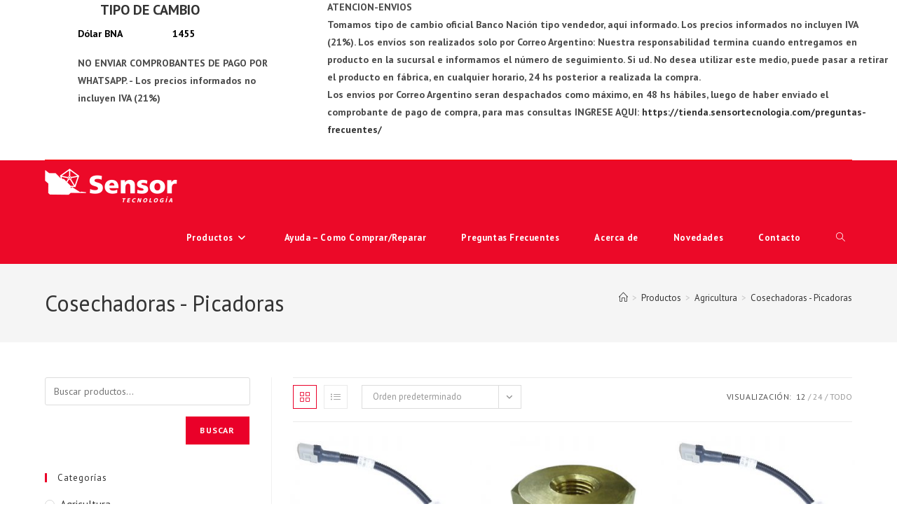

--- FILE ---
content_type: text/html; charset=UTF-8
request_url: https://tienda.sensortecnologia.com/categoria/agricultura/cosechadoras-picadoras/
body_size: 25329
content:
<!DOCTYPE html>
<html class="html" lang="es">
<head>
	<meta charset="UTF-8">
	<link rel="profile" href="https://gmpg.org/xfn/11">

	<title>Cosechadoras &#8211; Picadoras &#8211; Sensor Tecnología</title>
<meta name='robots' content='max-image-preview:large' />
<meta name="viewport" content="width=device-width, initial-scale=1"><link rel='dns-prefetch' href='//static.addtoany.com' />
<link rel='dns-prefetch' href='//fonts.googleapis.com' />
<link rel="alternate" type="application/rss+xml" title="Sensor Tecnología &raquo; Feed" href="https://tienda.sensortecnologia.com/feed/" />
<link rel="alternate" type="application/rss+xml" title="Sensor Tecnología &raquo; Feed de los comentarios" href="https://tienda.sensortecnologia.com/comments/feed/" />
<link rel="alternate" type="application/rss+xml" title="Sensor Tecnología &raquo; Cosechadoras - Picadoras Categoría Feed" href="https://tienda.sensortecnologia.com/categoria/agricultura/cosechadoras-picadoras/feed/" />
		<style>
			.lazyload,
			.lazyloading {
				max-width: 100%;
			}
		</style>
		<style id='wp-img-auto-sizes-contain-inline-css'>
img:is([sizes=auto i],[sizes^="auto," i]){contain-intrinsic-size:3000px 1500px}
/*# sourceURL=wp-img-auto-sizes-contain-inline-css */
</style>
<style id='wp-emoji-styles-inline-css'>

	img.wp-smiley, img.emoji {
		display: inline !important;
		border: none !important;
		box-shadow: none !important;
		height: 1em !important;
		width: 1em !important;
		margin: 0 0.07em !important;
		vertical-align: -0.1em !important;
		background: none !important;
		padding: 0 !important;
	}
/*# sourceURL=wp-emoji-styles-inline-css */
</style>
<style id='classic-theme-styles-inline-css'>
/*! This file is auto-generated */
.wp-block-button__link{color:#fff;background-color:#32373c;border-radius:9999px;box-shadow:none;text-decoration:none;padding:calc(.667em + 2px) calc(1.333em + 2px);font-size:1.125em}.wp-block-file__button{background:#32373c;color:#fff;text-decoration:none}
/*# sourceURL=/wp-includes/css/classic-themes.min.css */
</style>
<style id='global-styles-inline-css'>
:root{--wp--preset--aspect-ratio--square: 1;--wp--preset--aspect-ratio--4-3: 4/3;--wp--preset--aspect-ratio--3-4: 3/4;--wp--preset--aspect-ratio--3-2: 3/2;--wp--preset--aspect-ratio--2-3: 2/3;--wp--preset--aspect-ratio--16-9: 16/9;--wp--preset--aspect-ratio--9-16: 9/16;--wp--preset--color--black: #000000;--wp--preset--color--cyan-bluish-gray: #abb8c3;--wp--preset--color--white: #ffffff;--wp--preset--color--pale-pink: #f78da7;--wp--preset--color--vivid-red: #cf2e2e;--wp--preset--color--luminous-vivid-orange: #ff6900;--wp--preset--color--luminous-vivid-amber: #fcb900;--wp--preset--color--light-green-cyan: #7bdcb5;--wp--preset--color--vivid-green-cyan: #00d084;--wp--preset--color--pale-cyan-blue: #8ed1fc;--wp--preset--color--vivid-cyan-blue: #0693e3;--wp--preset--color--vivid-purple: #9b51e0;--wp--preset--gradient--vivid-cyan-blue-to-vivid-purple: linear-gradient(135deg,rgb(6,147,227) 0%,rgb(155,81,224) 100%);--wp--preset--gradient--light-green-cyan-to-vivid-green-cyan: linear-gradient(135deg,rgb(122,220,180) 0%,rgb(0,208,130) 100%);--wp--preset--gradient--luminous-vivid-amber-to-luminous-vivid-orange: linear-gradient(135deg,rgb(252,185,0) 0%,rgb(255,105,0) 100%);--wp--preset--gradient--luminous-vivid-orange-to-vivid-red: linear-gradient(135deg,rgb(255,105,0) 0%,rgb(207,46,46) 100%);--wp--preset--gradient--very-light-gray-to-cyan-bluish-gray: linear-gradient(135deg,rgb(238,238,238) 0%,rgb(169,184,195) 100%);--wp--preset--gradient--cool-to-warm-spectrum: linear-gradient(135deg,rgb(74,234,220) 0%,rgb(151,120,209) 20%,rgb(207,42,186) 40%,rgb(238,44,130) 60%,rgb(251,105,98) 80%,rgb(254,248,76) 100%);--wp--preset--gradient--blush-light-purple: linear-gradient(135deg,rgb(255,206,236) 0%,rgb(152,150,240) 100%);--wp--preset--gradient--blush-bordeaux: linear-gradient(135deg,rgb(254,205,165) 0%,rgb(254,45,45) 50%,rgb(107,0,62) 100%);--wp--preset--gradient--luminous-dusk: linear-gradient(135deg,rgb(255,203,112) 0%,rgb(199,81,192) 50%,rgb(65,88,208) 100%);--wp--preset--gradient--pale-ocean: linear-gradient(135deg,rgb(255,245,203) 0%,rgb(182,227,212) 50%,rgb(51,167,181) 100%);--wp--preset--gradient--electric-grass: linear-gradient(135deg,rgb(202,248,128) 0%,rgb(113,206,126) 100%);--wp--preset--gradient--midnight: linear-gradient(135deg,rgb(2,3,129) 0%,rgb(40,116,252) 100%);--wp--preset--font-size--small: 13px;--wp--preset--font-size--medium: 20px;--wp--preset--font-size--large: 36px;--wp--preset--font-size--x-large: 42px;--wp--preset--spacing--20: 0.44rem;--wp--preset--spacing--30: 0.67rem;--wp--preset--spacing--40: 1rem;--wp--preset--spacing--50: 1.5rem;--wp--preset--spacing--60: 2.25rem;--wp--preset--spacing--70: 3.38rem;--wp--preset--spacing--80: 5.06rem;--wp--preset--shadow--natural: 6px 6px 9px rgba(0, 0, 0, 0.2);--wp--preset--shadow--deep: 12px 12px 50px rgba(0, 0, 0, 0.4);--wp--preset--shadow--sharp: 6px 6px 0px rgba(0, 0, 0, 0.2);--wp--preset--shadow--outlined: 6px 6px 0px -3px rgb(255, 255, 255), 6px 6px rgb(0, 0, 0);--wp--preset--shadow--crisp: 6px 6px 0px rgb(0, 0, 0);}:where(.is-layout-flex){gap: 0.5em;}:where(.is-layout-grid){gap: 0.5em;}body .is-layout-flex{display: flex;}.is-layout-flex{flex-wrap: wrap;align-items: center;}.is-layout-flex > :is(*, div){margin: 0;}body .is-layout-grid{display: grid;}.is-layout-grid > :is(*, div){margin: 0;}:where(.wp-block-columns.is-layout-flex){gap: 2em;}:where(.wp-block-columns.is-layout-grid){gap: 2em;}:where(.wp-block-post-template.is-layout-flex){gap: 1.25em;}:where(.wp-block-post-template.is-layout-grid){gap: 1.25em;}.has-black-color{color: var(--wp--preset--color--black) !important;}.has-cyan-bluish-gray-color{color: var(--wp--preset--color--cyan-bluish-gray) !important;}.has-white-color{color: var(--wp--preset--color--white) !important;}.has-pale-pink-color{color: var(--wp--preset--color--pale-pink) !important;}.has-vivid-red-color{color: var(--wp--preset--color--vivid-red) !important;}.has-luminous-vivid-orange-color{color: var(--wp--preset--color--luminous-vivid-orange) !important;}.has-luminous-vivid-amber-color{color: var(--wp--preset--color--luminous-vivid-amber) !important;}.has-light-green-cyan-color{color: var(--wp--preset--color--light-green-cyan) !important;}.has-vivid-green-cyan-color{color: var(--wp--preset--color--vivid-green-cyan) !important;}.has-pale-cyan-blue-color{color: var(--wp--preset--color--pale-cyan-blue) !important;}.has-vivid-cyan-blue-color{color: var(--wp--preset--color--vivid-cyan-blue) !important;}.has-vivid-purple-color{color: var(--wp--preset--color--vivid-purple) !important;}.has-black-background-color{background-color: var(--wp--preset--color--black) !important;}.has-cyan-bluish-gray-background-color{background-color: var(--wp--preset--color--cyan-bluish-gray) !important;}.has-white-background-color{background-color: var(--wp--preset--color--white) !important;}.has-pale-pink-background-color{background-color: var(--wp--preset--color--pale-pink) !important;}.has-vivid-red-background-color{background-color: var(--wp--preset--color--vivid-red) !important;}.has-luminous-vivid-orange-background-color{background-color: var(--wp--preset--color--luminous-vivid-orange) !important;}.has-luminous-vivid-amber-background-color{background-color: var(--wp--preset--color--luminous-vivid-amber) !important;}.has-light-green-cyan-background-color{background-color: var(--wp--preset--color--light-green-cyan) !important;}.has-vivid-green-cyan-background-color{background-color: var(--wp--preset--color--vivid-green-cyan) !important;}.has-pale-cyan-blue-background-color{background-color: var(--wp--preset--color--pale-cyan-blue) !important;}.has-vivid-cyan-blue-background-color{background-color: var(--wp--preset--color--vivid-cyan-blue) !important;}.has-vivid-purple-background-color{background-color: var(--wp--preset--color--vivid-purple) !important;}.has-black-border-color{border-color: var(--wp--preset--color--black) !important;}.has-cyan-bluish-gray-border-color{border-color: var(--wp--preset--color--cyan-bluish-gray) !important;}.has-white-border-color{border-color: var(--wp--preset--color--white) !important;}.has-pale-pink-border-color{border-color: var(--wp--preset--color--pale-pink) !important;}.has-vivid-red-border-color{border-color: var(--wp--preset--color--vivid-red) !important;}.has-luminous-vivid-orange-border-color{border-color: var(--wp--preset--color--luminous-vivid-orange) !important;}.has-luminous-vivid-amber-border-color{border-color: var(--wp--preset--color--luminous-vivid-amber) !important;}.has-light-green-cyan-border-color{border-color: var(--wp--preset--color--light-green-cyan) !important;}.has-vivid-green-cyan-border-color{border-color: var(--wp--preset--color--vivid-green-cyan) !important;}.has-pale-cyan-blue-border-color{border-color: var(--wp--preset--color--pale-cyan-blue) !important;}.has-vivid-cyan-blue-border-color{border-color: var(--wp--preset--color--vivid-cyan-blue) !important;}.has-vivid-purple-border-color{border-color: var(--wp--preset--color--vivid-purple) !important;}.has-vivid-cyan-blue-to-vivid-purple-gradient-background{background: var(--wp--preset--gradient--vivid-cyan-blue-to-vivid-purple) !important;}.has-light-green-cyan-to-vivid-green-cyan-gradient-background{background: var(--wp--preset--gradient--light-green-cyan-to-vivid-green-cyan) !important;}.has-luminous-vivid-amber-to-luminous-vivid-orange-gradient-background{background: var(--wp--preset--gradient--luminous-vivid-amber-to-luminous-vivid-orange) !important;}.has-luminous-vivid-orange-to-vivid-red-gradient-background{background: var(--wp--preset--gradient--luminous-vivid-orange-to-vivid-red) !important;}.has-very-light-gray-to-cyan-bluish-gray-gradient-background{background: var(--wp--preset--gradient--very-light-gray-to-cyan-bluish-gray) !important;}.has-cool-to-warm-spectrum-gradient-background{background: var(--wp--preset--gradient--cool-to-warm-spectrum) !important;}.has-blush-light-purple-gradient-background{background: var(--wp--preset--gradient--blush-light-purple) !important;}.has-blush-bordeaux-gradient-background{background: var(--wp--preset--gradient--blush-bordeaux) !important;}.has-luminous-dusk-gradient-background{background: var(--wp--preset--gradient--luminous-dusk) !important;}.has-pale-ocean-gradient-background{background: var(--wp--preset--gradient--pale-ocean) !important;}.has-electric-grass-gradient-background{background: var(--wp--preset--gradient--electric-grass) !important;}.has-midnight-gradient-background{background: var(--wp--preset--gradient--midnight) !important;}.has-small-font-size{font-size: var(--wp--preset--font-size--small) !important;}.has-medium-font-size{font-size: var(--wp--preset--font-size--medium) !important;}.has-large-font-size{font-size: var(--wp--preset--font-size--large) !important;}.has-x-large-font-size{font-size: var(--wp--preset--font-size--x-large) !important;}
:where(.wp-block-post-template.is-layout-flex){gap: 1.25em;}:where(.wp-block-post-template.is-layout-grid){gap: 1.25em;}
:where(.wp-block-term-template.is-layout-flex){gap: 1.25em;}:where(.wp-block-term-template.is-layout-grid){gap: 1.25em;}
:where(.wp-block-columns.is-layout-flex){gap: 2em;}:where(.wp-block-columns.is-layout-grid){gap: 2em;}
:root :where(.wp-block-pullquote){font-size: 1.5em;line-height: 1.6;}
/*# sourceURL=global-styles-inline-css */
</style>
<link rel='stylesheet' id='contact-form-7-css' href='https://tienda.sensortecnologia.com/wp-content/plugins/contact-form-7/includes/css/styles.css?ver=6.1.4' media='all' />
<link rel='stylesheet' id='woo-advanced-discounts-css' href='https://tienda.sensortecnologia.com/wp-content/plugins/woo-advanced-discounts/public/css/wad-public.css?ver=2.32.3' media='all' />
<link rel='stylesheet' id='o-tooltip-css' href='https://tienda.sensortecnologia.com/wp-content/plugins/woo-advanced-discounts/public/css/tooltip.min.css?ver=2.32.3' media='all' />
<style id='woocommerce-inline-inline-css'>
.woocommerce form .form-row .required { visibility: visible; }
/*# sourceURL=woocommerce-inline-inline-css */
</style>
<link rel='stylesheet' id='wpcf7-redirect-script-frontend-css' href='https://tienda.sensortecnologia.com/wp-content/plugins/wpcf7-redirect/build/assets/frontend-script.css?ver=2c532d7e2be36f6af233' media='all' />
<link rel='stylesheet' id='woo_conditional_payments_css-css' href='https://tienda.sensortecnologia.com/wp-content/plugins/conditional-payments-for-woocommerce/frontend/css/woo-conditional-payments.css?ver=3.4.1' media='all' />
<link rel='stylesheet' id='oceanwp-woo-mini-cart-css' href='https://tienda.sensortecnologia.com/wp-content/themes/oceanwp/assets/css/woo/woo-mini-cart.min.css?ver=6.9' media='all' />
<link rel='stylesheet' id='font-awesome-css' href='https://tienda.sensortecnologia.com/wp-content/themes/oceanwp/assets/fonts/fontawesome/css/all.min.css?ver=6.7.2' media='all' />
<style id='font-awesome-inline-css'>
[data-font="FontAwesome"]:before {font-family: 'FontAwesome' !important;content: attr(data-icon) !important;speak: none !important;font-weight: normal !important;font-variant: normal !important;text-transform: none !important;line-height: 1 !important;font-style: normal !important;-webkit-font-smoothing: antialiased !important;-moz-osx-font-smoothing: grayscale !important;}
/*# sourceURL=font-awesome-inline-css */
</style>
<link rel='stylesheet' id='simple-line-icons-css' href='https://tienda.sensortecnologia.com/wp-content/themes/oceanwp/assets/css/third/simple-line-icons.min.css?ver=2.4.0' media='all' />
<link rel='stylesheet' id='oceanwp-style-css' href='https://tienda.sensortecnologia.com/wp-content/themes/oceanwp/assets/css/style.min.css?ver=1.6.8.1563970879' media='all' />
<link rel='stylesheet' id='oceanwp-google-font-pt-sans-css' href='//fonts.googleapis.com/css?family=PT+Sans%3A100%2C200%2C300%2C400%2C500%2C600%2C700%2C800%2C900%2C100i%2C200i%2C300i%2C400i%2C500i%2C600i%2C700i%2C800i%2C900i&#038;subset=latin&#038;display=swap&#038;ver=6.9' media='all' />
<link rel='stylesheet' id='addtoany-css' href='https://tienda.sensortecnologia.com/wp-content/plugins/add-to-any/addtoany.min.css?ver=1.16' media='all' />
<link rel='stylesheet' id='oceanwp-woocommerce-css' href='https://tienda.sensortecnologia.com/wp-content/themes/oceanwp/assets/css/woo/woocommerce.min.css?ver=6.9' media='all' />
<link rel='stylesheet' id='oceanwp-woo-star-font-css' href='https://tienda.sensortecnologia.com/wp-content/themes/oceanwp/assets/css/woo/woo-star-font.min.css?ver=6.9' media='all' />
<link rel='stylesheet' id='oceanwp-woo-quick-view-css' href='https://tienda.sensortecnologia.com/wp-content/themes/oceanwp/assets/css/woo/woo-quick-view.min.css?ver=6.9' media='all' />
<link rel='stylesheet' id='oe-widgets-style-css' href='https://tienda.sensortecnologia.com/wp-content/plugins/ocean-extra/assets/css/widgets.css?ver=6.9' media='all' />
<script type="text/template" id="tmpl-variation-template">
	<div class="woocommerce-variation-description">{{{ data.variation.variation_description }}}</div>
	<div class="woocommerce-variation-price">{{{ data.variation.price_html }}}</div>
	<div class="woocommerce-variation-availability">{{{ data.variation.availability_html }}}</div>
</script>
<script type="text/template" id="tmpl-unavailable-variation-template">
	<p role="alert">Lo siento, este producto no está disponible. Por favor, elige otra combinación.</p>
</script>
<script id="addtoany-core-js-before">
window.a2a_config=window.a2a_config||{};a2a_config.callbacks=[];a2a_config.overlays=[];a2a_config.templates={};a2a_localize = {
	Share: "Compartir",
	Save: "Guardar",
	Subscribe: "Suscribir",
	Email: "Correo electrónico",
	Bookmark: "Marcador",
	ShowAll: "Mostrar todo",
	ShowLess: "Mostrar menos",
	FindServices: "Encontrar servicio(s)",
	FindAnyServiceToAddTo: "Encuentra al instante cualquier servicio para añadir a",
	PoweredBy: "Funciona con",
	ShareViaEmail: "Compartir por correo electrónico",
	SubscribeViaEmail: "Suscribirse a través de correo electrónico",
	BookmarkInYourBrowser: "Añadir a marcadores de tu navegador",
	BookmarkInstructions: "Presiona «Ctrl+D» o «\u2318+D» para añadir esta página a marcadores",
	AddToYourFavorites: "Añadir a tus favoritos",
	SendFromWebOrProgram: "Enviar desde cualquier dirección o programa de correo electrónico ",
	EmailProgram: "Programa de correo electrónico",
	More: "Más&#8230;",
	ThanksForSharing: "¡Gracias por compartir!",
	ThanksForFollowing: "¡Gracias por seguirnos!"
};


//# sourceURL=addtoany-core-js-before
</script>
<script defer src="https://static.addtoany.com/menu/page.js" id="addtoany-core-js"></script>
<script src="https://tienda.sensortecnologia.com/wp-includes/js/jquery/jquery.min.js?ver=3.7.1" id="jquery-core-js"></script>
<script src="https://tienda.sensortecnologia.com/wp-includes/js/jquery/jquery-migrate.min.js?ver=3.4.1" id="jquery-migrate-js"></script>
<script defer src="https://tienda.sensortecnologia.com/wp-content/plugins/add-to-any/addtoany.min.js?ver=1.1" id="addtoany-jquery-js"></script>
<script src="https://tienda.sensortecnologia.com/wp-content/plugins/woo-advanced-discounts/public/js/wad-public.js?ver=2.32.3" id="woo-advanced-discounts-js"></script>
<script src="https://tienda.sensortecnologia.com/wp-content/plugins/woo-advanced-discounts/public/js/tooltip.min.js?ver=2.32.3" id="o-tooltip-js"></script>
<script src="https://tienda.sensortecnologia.com/wp-content/plugins/woocommerce/assets/js/jquery-blockui/jquery.blockUI.min.js?ver=2.7.0-wc.10.4.0" id="wc-jquery-blockui-js" defer data-wp-strategy="defer"></script>
<script id="wc-add-to-cart-js-extra">
var wc_add_to_cart_params = {"ajax_url":"/wp-admin/admin-ajax.php","wc_ajax_url":"/?wc-ajax=%%endpoint%%","i18n_view_cart":"Ver carrito","cart_url":"https://tienda.sensortecnologia.com/carrito/","is_cart":"","cart_redirect_after_add":"no"};
//# sourceURL=wc-add-to-cart-js-extra
</script>
<script src="https://tienda.sensortecnologia.com/wp-content/plugins/woocommerce/assets/js/frontend/add-to-cart.min.js?ver=10.4.0" id="wc-add-to-cart-js" defer data-wp-strategy="defer"></script>
<script src="https://tienda.sensortecnologia.com/wp-content/plugins/woocommerce/assets/js/js-cookie/js.cookie.min.js?ver=2.1.4-wc.10.4.0" id="wc-js-cookie-js" defer data-wp-strategy="defer"></script>
<script id="woocommerce-js-extra">
var woocommerce_params = {"ajax_url":"/wp-admin/admin-ajax.php","wc_ajax_url":"/?wc-ajax=%%endpoint%%","i18n_password_show":"Mostrar contrase\u00f1a","i18n_password_hide":"Ocultar contrase\u00f1a"};
//# sourceURL=woocommerce-js-extra
</script>
<script src="https://tienda.sensortecnologia.com/wp-content/plugins/woocommerce/assets/js/frontend/woocommerce.min.js?ver=10.4.0" id="woocommerce-js" defer data-wp-strategy="defer"></script>
<script id="woo-conditional-payments-js-js-extra">
var conditional_payments_settings = {"name_address_fields":[],"disable_payment_method_trigger":""};
//# sourceURL=woo-conditional-payments-js-js-extra
</script>
<script src="https://tienda.sensortecnologia.com/wp-content/plugins/conditional-payments-for-woocommerce/frontend/js/woo-conditional-payments.js?ver=3.4.1" id="woo-conditional-payments-js-js"></script>
<script src="https://tienda.sensortecnologia.com/wp-includes/js/underscore.min.js?ver=1.13.7" id="underscore-js"></script>
<script id="wp-util-js-extra">
var _wpUtilSettings = {"ajax":{"url":"/wp-admin/admin-ajax.php"}};
//# sourceURL=wp-util-js-extra
</script>
<script src="https://tienda.sensortecnologia.com/wp-includes/js/wp-util.min.js?ver=6.9" id="wp-util-js"></script>
<script id="wc-add-to-cart-variation-js-extra">
var wc_add_to_cart_variation_params = {"wc_ajax_url":"/?wc-ajax=%%endpoint%%","i18n_no_matching_variations_text":"Lo siento, no hay productos que igualen tu selecci\u00f3n. Por favor, escoge una combinaci\u00f3n diferente.","i18n_make_a_selection_text":"Elige las opciones del producto antes de a\u00f1adir este producto a tu carrito.","i18n_unavailable_text":"Lo siento, este producto no est\u00e1 disponible. Por favor, elige otra combinaci\u00f3n.","i18n_reset_alert_text":"Se ha restablecido tu selecci\u00f3n. Por favor, elige alguna opci\u00f3n del producto antes de poder a\u00f1adir este producto a tu carrito."};
//# sourceURL=wc-add-to-cart-variation-js-extra
</script>
<script src="https://tienda.sensortecnologia.com/wp-content/plugins/woocommerce/assets/js/frontend/add-to-cart-variation.min.js?ver=10.4.0" id="wc-add-to-cart-variation-js" defer data-wp-strategy="defer"></script>
<script src="https://tienda.sensortecnologia.com/wp-content/plugins/woocommerce/assets/js/flexslider/jquery.flexslider.min.js?ver=2.7.2-wc.10.4.0" id="wc-flexslider-js" defer data-wp-strategy="defer"></script>
<script id="wc-cart-fragments-js-extra">
var wc_cart_fragments_params = {"ajax_url":"/wp-admin/admin-ajax.php","wc_ajax_url":"/?wc-ajax=%%endpoint%%","cart_hash_key":"wc_cart_hash_4bf965931903fe909ceaef1bc995afef","fragment_name":"wc_fragments_4bf965931903fe909ceaef1bc995afef","request_timeout":"5000"};
//# sourceURL=wc-cart-fragments-js-extra
</script>
<script src="https://tienda.sensortecnologia.com/wp-content/plugins/woocommerce/assets/js/frontend/cart-fragments.min.js?ver=10.4.0" id="wc-cart-fragments-js" defer data-wp-strategy="defer"></script>
<link rel="https://api.w.org/" href="https://tienda.sensortecnologia.com/wp-json/" /><link rel="alternate" title="JSON" type="application/json" href="https://tienda.sensortecnologia.com/wp-json/wp/v2/product_cat/22" /><link rel="EditURI" type="application/rsd+xml" title="RSD" href="https://tienda.sensortecnologia.com/xmlrpc.php?rsd" />
<style type='text/css'> .ae_data .elementor-editor-element-setting {
            display:none !important;
            }
            </style>		<script>
			document.documentElement.className = document.documentElement.className.replace('no-js', 'js');
		</script>
				<style>
			.no-js img.lazyload {
				display: none;
			}

			figure.wp-block-image img.lazyloading {
				min-width: 150px;
			}

			.lazyload,
			.lazyloading {
				--smush-placeholder-width: 100px;
				--smush-placeholder-aspect-ratio: 1/1;
				width: var(--smush-image-width, var(--smush-placeholder-width)) !important;
				aspect-ratio: var(--smush-image-aspect-ratio, var(--smush-placeholder-aspect-ratio)) !important;
			}

						.lazyload, .lazyloading {
				opacity: 0;
			}

			.lazyloaded {
				opacity: 1;
				transition: opacity 400ms;
				transition-delay: 0ms;
			}

					</style>
			<noscript><style>.woocommerce-product-gallery{ opacity: 1 !important; }</style></noscript>
	<meta name="generator" content="Elementor 3.34.1; features: additional_custom_breakpoints; settings: css_print_method-external, google_font-enabled, font_display-auto">
			<style>
				.e-con.e-parent:nth-of-type(n+4):not(.e-lazyloaded):not(.e-no-lazyload),
				.e-con.e-parent:nth-of-type(n+4):not(.e-lazyloaded):not(.e-no-lazyload) * {
					background-image: none !important;
				}
				@media screen and (max-height: 1024px) {
					.e-con.e-parent:nth-of-type(n+3):not(.e-lazyloaded):not(.e-no-lazyload),
					.e-con.e-parent:nth-of-type(n+3):not(.e-lazyloaded):not(.e-no-lazyload) * {
						background-image: none !important;
					}
				}
				@media screen and (max-height: 640px) {
					.e-con.e-parent:nth-of-type(n+2):not(.e-lazyloaded):not(.e-no-lazyload),
					.e-con.e-parent:nth-of-type(n+2):not(.e-lazyloaded):not(.e-no-lazyload) * {
						background-image: none !important;
					}
				}
			</style>
			<link rel="icon" href="https://tienda.sensortecnologia.com/wp-content/uploads/2019/07/favicon.png" sizes="32x32" />
<link rel="icon" href="https://tienda.sensortecnologia.com/wp-content/uploads/2019/07/favicon.png" sizes="192x192" />
<link rel="apple-touch-icon" href="https://tienda.sensortecnologia.com/wp-content/uploads/2019/07/favicon.png" />
<meta name="msapplication-TileImage" content="https://tienda.sensortecnologia.com/wp-content/uploads/2019/07/favicon.png" />
		<style id="wp-custom-css">
			body{overflow-x:hidden}.cat-item a{font-size:15px !important}.wp-block-columns{margin-bottom:0}.wp-block-group{width:1200px;max-width:90%;margin:0 auto}.widgettitle{margin-left:10px}.wp-block-column p{font-weight:bold}table{margin-bottom:0}.wp-block-column p{margin:0}h2{margin:0}table th,table td{border-bottom:none}caption,th,td{font-weight:bold}#header_topbar.container{max-width:90%}#header_topbar{position:sticky;top:0;width:100%;z-index:9999;-webkit-transition:all .5s;transition:all .5s;height:100%;background-color:white !important;border-bottom:1px solid red}.wp-block-group__inner-container{max-width:100% !important}@media (max-width:480px){.is-vertically-aligned-center{display:none}}@media (min-width:480px){#block-9{display:none};#block-10{display:none}.wp-block-column p{margin-left:10px}}h2.rounded{width:300px;text-align:center}#dolar-argentino-shortcode-0{width:300px !important;position:relative;font-weight:bold;float:left;left:-1260px}.textwidget.custom-html-widget{width:800px;position:relative;left:35%;font-weight:bold;top:-3rem}.dolar-argentino-table-head.currency-label{display:none}.dolar-argentino-table-head.buy-label{display:none}.buy-rate.promedio{display:none}.dolar-argentino-table-head.sale-label{display:none}#dolar-argentino-shortcode-0::after{content:"NO ENVIAR COMPROBANTES DE PAGO POR WHATSAPP. - Los precios informados no incluyen IVA (21%)"}.currency-name.promedio{visibility:hidden}.currency-name.promedio::after{content:'Dólar BNA';visibility:visible;position:absolute;left:0}.dolar-argentino-table{width:260px;margin-bottom:1rem}.sale-rate.promedio{float:right}.wp-block-group__inner-container{display:none}@media (max-width:800px){.textwidget.custom-html-widget{display:none}h2.rounded{left:5rem}#dolar-argentino-shortcode-0{left:0}}@media (min-width:768px) and (max-width:1000px){.textwidget.custom-html-widget{width:455px;margin-left:1rem}.rounded{left:1rem}#dolar-argentino-shortcode-0{float:right;left:-60%}}@media (min-width :1024px) and (max-width:1200px){.rounded{left:1rem}#dolar-argentino-shortcode-0{float:right;left:-70%}}@media (min-width :1201px) and (max-width:1440px){.rounded{left:1rem}#dolar-argentino-shortcode-0{float:right;left:-70%}}@media (min-width :1441px) and (max-width:1600px){.rounded{left:1rem}h2.rounded{width:500px!important}#dolar-argentino-shortcode-0{float:right;left:-70%}}@media (min-width :1601px) and (max-width:1800px){.rounded{left:1rem}h2.rounded{width:600px!important}#dolar-argentino-shortcode-0{float:right;left:-70%}}@media (min-width :1801px){.rounded{left:1rem}h2.rounded{width:700px!important}#dolar-argentino-shortcode-0{float:right;left:-70%}}		</style>
		<!-- OceanWP CSS -->
<style type="text/css">
/* Colors */.woocommerce-MyAccount-navigation ul li a:before,.woocommerce-checkout .woocommerce-info a,.woocommerce-checkout #payment ul.payment_methods .wc_payment_method>input[type=radio]:first-child:checked+label:before,.woocommerce-checkout #payment .payment_method_paypal .about_paypal,.woocommerce ul.products li.product li.category a:hover,.woocommerce ul.products li.product .button:hover,.woocommerce ul.products li.product .product-inner .added_to_cart:hover,.product_meta .posted_in a:hover,.product_meta .tagged_as a:hover,.woocommerce div.product .woocommerce-tabs ul.tabs li a:hover,.woocommerce div.product .woocommerce-tabs ul.tabs li.active a,.woocommerce .oceanwp-grid-list a.active,.woocommerce .oceanwp-grid-list a:hover,.woocommerce .oceanwp-off-canvas-filter:hover,.widget_shopping_cart ul.cart_list li .owp-grid-wrap .owp-grid a.remove:hover,.widget_product_categories li a:hover ~ .count,.widget_layered_nav li a:hover ~ .count,.woocommerce ul.products li.product:not(.product-category) .woo-entry-buttons li a:hover,a:hover,a.light:hover,.theme-heading .text::before,.theme-heading .text::after,#top-bar-content >a:hover,#top-bar-social li.oceanwp-email a:hover,#site-navigation-wrap .dropdown-menu >li >a:hover,#site-header.medium-header #medium-searchform button:hover,.oceanwp-mobile-menu-icon a:hover,.blog-entry.post .blog-entry-header .entry-title a:hover,.blog-entry.post .blog-entry-readmore a:hover,.blog-entry.thumbnail-entry .blog-entry-category a,ul.meta li a:hover,.dropcap,.single nav.post-navigation .nav-links .title,body .related-post-title a:hover,body #wp-calendar caption,body .contact-info-widget.default i,body .contact-info-widget.big-icons i,body .custom-links-widget .oceanwp-custom-links li a:hover,body .custom-links-widget .oceanwp-custom-links li a:hover:before,body .posts-thumbnails-widget li a:hover,body .social-widget li.oceanwp-email a:hover,.comment-author .comment-meta .comment-reply-link,#respond #cancel-comment-reply-link:hover,#footer-widgets .footer-box a:hover,#footer-bottom a:hover,#footer-bottom #footer-bottom-menu a:hover,.sidr a:hover,.sidr-class-dropdown-toggle:hover,.sidr-class-menu-item-has-children.active >a,.sidr-class-menu-item-has-children.active >a >.sidr-class-dropdown-toggle,input[type=checkbox]:checked:before{color:#ea0029}.woocommerce .oceanwp-grid-list a.active .owp-icon use,.woocommerce .oceanwp-grid-list a:hover .owp-icon use,.single nav.post-navigation .nav-links .title .owp-icon use,.blog-entry.post .blog-entry-readmore a:hover .owp-icon use,body .contact-info-widget.default .owp-icon use,body .contact-info-widget.big-icons .owp-icon use{stroke:#ea0029}.woocommerce div.product div.images .open-image,.wcmenucart-details.count,.woocommerce-message a,.woocommerce-error a,.woocommerce-info a,.woocommerce .widget_price_filter .ui-slider .ui-slider-handle,.woocommerce .widget_price_filter .ui-slider .ui-slider-range,.owp-product-nav li a.owp-nav-link:hover,.woocommerce div.product.owp-tabs-layout-vertical .woocommerce-tabs ul.tabs li a:after,.woocommerce .widget_product_categories li.current-cat >a ~ .count,.woocommerce .widget_product_categories li.current-cat >a:before,.woocommerce .widget_layered_nav li.chosen a ~ .count,.woocommerce .widget_layered_nav li.chosen a:before,#owp-checkout-timeline .active .timeline-wrapper,.bag-style:hover .wcmenucart-cart-icon .wcmenucart-count,.show-cart .wcmenucart-cart-icon .wcmenucart-count,.woocommerce ul.products li.product:not(.product-category) .image-wrap .button,input[type="button"],input[type="reset"],input[type="submit"],button[type="submit"],.button,#site-navigation-wrap .dropdown-menu >li.btn >a >span,.thumbnail:hover i,.thumbnail:hover .link-post-svg-icon,.post-quote-content,.omw-modal .omw-close-modal,body .contact-info-widget.big-icons li:hover i,body .contact-info-widget.big-icons li:hover .owp-icon,body div.wpforms-container-full .wpforms-form input[type=submit],body div.wpforms-container-full .wpforms-form button[type=submit],body div.wpforms-container-full .wpforms-form .wpforms-page-button,.woocommerce-cart .wp-element-button,.woocommerce-checkout .wp-element-button,.wp-block-button__link{background-color:#ea0029}.current-shop-items-dropdown{border-top-color:#ea0029}.woocommerce div.product .woocommerce-tabs ul.tabs li.active a{border-bottom-color:#ea0029}.wcmenucart-details.count:before{border-color:#ea0029}.woocommerce ul.products li.product .button:hover{border-color:#ea0029}.woocommerce ul.products li.product .product-inner .added_to_cart:hover{border-color:#ea0029}.woocommerce div.product .woocommerce-tabs ul.tabs li.active a{border-color:#ea0029}.woocommerce .oceanwp-grid-list a.active{border-color:#ea0029}.woocommerce .oceanwp-grid-list a:hover{border-color:#ea0029}.woocommerce .oceanwp-off-canvas-filter:hover{border-color:#ea0029}.owp-product-nav li a.owp-nav-link:hover{border-color:#ea0029}.widget_shopping_cart_content .buttons .button:first-child:hover{border-color:#ea0029}.widget_shopping_cart ul.cart_list li .owp-grid-wrap .owp-grid a.remove:hover{border-color:#ea0029}.widget_product_categories li a:hover ~ .count{border-color:#ea0029}.woocommerce .widget_product_categories li.current-cat >a ~ .count{border-color:#ea0029}.woocommerce .widget_product_categories li.current-cat >a:before{border-color:#ea0029}.widget_layered_nav li a:hover ~ .count{border-color:#ea0029}.woocommerce .widget_layered_nav li.chosen a ~ .count{border-color:#ea0029}.woocommerce .widget_layered_nav li.chosen a:before{border-color:#ea0029}#owp-checkout-timeline.arrow .active .timeline-wrapper:before{border-top-color:#ea0029;border-bottom-color:#ea0029}#owp-checkout-timeline.arrow .active .timeline-wrapper:after{border-left-color:#ea0029;border-right-color:#ea0029}.bag-style:hover .wcmenucart-cart-icon .wcmenucart-count{border-color:#ea0029}.bag-style:hover .wcmenucart-cart-icon .wcmenucart-count:after{border-color:#ea0029}.show-cart .wcmenucart-cart-icon .wcmenucart-count{border-color:#ea0029}.show-cart .wcmenucart-cart-icon .wcmenucart-count:after{border-color:#ea0029}.woocommerce ul.products li.product:not(.product-category) .woo-product-gallery .active a{border-color:#ea0029}.woocommerce ul.products li.product:not(.product-category) .woo-product-gallery a:hover{border-color:#ea0029}.widget-title{border-color:#ea0029}blockquote{border-color:#ea0029}.wp-block-quote{border-color:#ea0029}#searchform-dropdown{border-color:#ea0029}.dropdown-menu .sub-menu{border-color:#ea0029}.blog-entry.large-entry .blog-entry-readmore a:hover{border-color:#ea0029}.oceanwp-newsletter-form-wrap input[type="email"]:focus{border-color:#ea0029}.social-widget li.oceanwp-email a:hover{border-color:#ea0029}#respond #cancel-comment-reply-link:hover{border-color:#ea0029}body .contact-info-widget.big-icons li:hover i{border-color:#ea0029}body .contact-info-widget.big-icons li:hover .owp-icon{border-color:#ea0029}#footer-widgets .oceanwp-newsletter-form-wrap input[type="email"]:focus{border-color:#ea0029}.woocommerce div.product div.images .open-image:hover,.woocommerce-error a:hover,.woocommerce-info a:hover,.woocommerce-message a:hover,.woocommerce-message a:focus,.woocommerce .button:focus,.woocommerce ul.products li.product:not(.product-category) .image-wrap .button:hover,input[type="button"]:hover,input[type="reset"]:hover,input[type="submit"]:hover,button[type="submit"]:hover,input[type="button"]:focus,input[type="reset"]:focus,input[type="submit"]:focus,button[type="submit"]:focus,.button:hover,.button:focus,#site-navigation-wrap .dropdown-menu >li.btn >a:hover >span,.post-quote-author,.omw-modal .omw-close-modal:hover,body div.wpforms-container-full .wpforms-form input[type=submit]:hover,body div.wpforms-container-full .wpforms-form button[type=submit]:hover,body div.wpforms-container-full .wpforms-form .wpforms-page-button:hover,.woocommerce-cart .wp-element-button:hover,.woocommerce-checkout .wp-element-button:hover,.wp-block-button__link:hover{background-color:}.woocommerce table.shop_table,.woocommerce table.shop_table td,.woocommerce-cart .cart-collaterals .cart_totals tr td,.woocommerce-cart .cart-collaterals .cart_totals tr th,.woocommerce table.shop_table tth,.woocommerce table.shop_table tfoot td,.woocommerce table.shop_table tfoot th,.woocommerce .order_details,.woocommerce .shop_table.order_details tfoot th,.woocommerce .shop_table.customer_details th,.woocommerce .cart-collaterals .cross-sells,.woocommerce-page .cart-collaterals .cross-sells,.woocommerce .cart-collaterals .cart_totals,.woocommerce-page .cart-collaterals .cart_totals,.woocommerce .cart-collaterals h2,.woocommerce .cart-collaterals h2,.woocommerce .cart-collaterals h2,.woocommerce-cart .cart-collaterals .cart_totals .order-total th,.woocommerce-cart .cart-collaterals .cart_totals .order-total td,.woocommerce ul.order_details,.woocommerce .shop_table.order_details tfoot th,.woocommerce .shop_table.customer_details th,.woocommerce .woocommerce-checkout #customer_details h3,.woocommerce .woocommerce-checkout h3#order_review_heading,.woocommerce-checkout #payment ul.payment_methods,.woocommerce-checkout form.login,.woocommerce-checkout form.checkout_coupon,.woocommerce-checkout-review-order-table tfoot th,.woocommerce-checkout #payment,.woocommerce ul.order_details,.woocommerce #customer_login >div,.woocommerce .col-1.address,.woocommerce .col-2.address,.woocommerce-checkout .woocommerce-info,.woocommerce div.product form.cart,.product_meta,.woocommerce div.product .woocommerce-tabs ul.tabs,.woocommerce #reviews #comments ol.commentlist li .comment_container,p.stars span a,.woocommerce ul.product_list_widget li,.woocommerce .widget_shopping_cart .cart_list li,.woocommerce.widget_shopping_cart .cart_list li,.woocommerce ul.product_list_widget li:first-child,.woocommerce .widget_shopping_cart .cart_list li:first-child,.woocommerce.widget_shopping_cart .cart_list li:first-child,.widget_product_categories li a,.woocommerce .oceanwp-toolbar,.woocommerce .products.list .product,table th,table td,hr,.content-area,body.content-left-sidebar #content-wrap .content-area,.content-left-sidebar .content-area,#top-bar-wrap,#site-header,#site-header.top-header #search-toggle,.dropdown-menu ul li,.centered-minimal-page-header,.blog-entry.post,.blog-entry.grid-entry .blog-entry-inner,.blog-entry.thumbnail-entry .blog-entry-bottom,.single-post .entry-title,.single .entry-share-wrap .entry-share,.single .entry-share,.single .entry-share ul li a,.single nav.post-navigation,.single nav.post-navigation .nav-links .nav-previous,#author-bio,#author-bio .author-bio-avatar,#author-bio .author-bio-social li a,#related-posts,#comments,.comment-body,#respond #cancel-comment-reply-link,#blog-entries .type-page,.page-numbers a,.page-numbers span:not(.elementor-screen-only),.page-links span,body #wp-calendar caption,body #wp-calendar th,body #wp-calendar tbody,body .contact-info-widget.default i,body .contact-info-widget.big-icons i,body .contact-info-widget.big-icons .owp-icon,body .contact-info-widget.default .owp-icon,body .posts-thumbnails-widget li,body .tagcloud a{border-color:}body .theme-button,body input[type="submit"],body button[type="submit"],body button,body .button,body div.wpforms-container-full .wpforms-form input[type=submit],body div.wpforms-container-full .wpforms-form button[type=submit],body div.wpforms-container-full .wpforms-form .wpforms-page-button,.woocommerce-cart .wp-element-button,.woocommerce-checkout .wp-element-button,.wp-block-button__link{border-color:#ffffff}body .theme-button:hover,body input[type="submit"]:hover,body button[type="submit"]:hover,body button:hover,body .button:hover,body div.wpforms-container-full .wpforms-form input[type=submit]:hover,body div.wpforms-container-full .wpforms-form input[type=submit]:active,body div.wpforms-container-full .wpforms-form button[type=submit]:hover,body div.wpforms-container-full .wpforms-form button[type=submit]:active,body div.wpforms-container-full .wpforms-form .wpforms-page-button:hover,body div.wpforms-container-full .wpforms-form .wpforms-page-button:active,.woocommerce-cart .wp-element-button:hover,.woocommerce-checkout .wp-element-button:hover,.wp-block-button__link:hover{border-color:#ffffff}/* OceanWP Style Settings CSS */.theme-button,input[type="submit"],button[type="submit"],button,.button,body div.wpforms-container-full .wpforms-form input[type=submit],body div.wpforms-container-full .wpforms-form button[type=submit],body div.wpforms-container-full .wpforms-form .wpforms-page-button{border-style:solid}.theme-button,input[type="submit"],button[type="submit"],button,.button,body div.wpforms-container-full .wpforms-form input[type=submit],body div.wpforms-container-full .wpforms-form button[type=submit],body div.wpforms-container-full .wpforms-form .wpforms-page-button{border-width:1px}form input[type="text"],form input[type="password"],form input[type="email"],form input[type="url"],form input[type="date"],form input[type="month"],form input[type="time"],form input[type="datetime"],form input[type="datetime-local"],form input[type="week"],form input[type="number"],form input[type="search"],form input[type="tel"],form input[type="color"],form select,form textarea,.woocommerce .woocommerce-checkout .select2-container--default .select2-selection--single{border-style:solid}body div.wpforms-container-full .wpforms-form input[type=date],body div.wpforms-container-full .wpforms-form input[type=datetime],body div.wpforms-container-full .wpforms-form input[type=datetime-local],body div.wpforms-container-full .wpforms-form input[type=email],body div.wpforms-container-full .wpforms-form input[type=month],body div.wpforms-container-full .wpforms-form input[type=number],body div.wpforms-container-full .wpforms-form input[type=password],body div.wpforms-container-full .wpforms-form input[type=range],body div.wpforms-container-full .wpforms-form input[type=search],body div.wpforms-container-full .wpforms-form input[type=tel],body div.wpforms-container-full .wpforms-form input[type=text],body div.wpforms-container-full .wpforms-form input[type=time],body div.wpforms-container-full .wpforms-form input[type=url],body div.wpforms-container-full .wpforms-form input[type=week],body div.wpforms-container-full .wpforms-form select,body div.wpforms-container-full .wpforms-form textarea{border-style:solid}form input[type="text"],form input[type="password"],form input[type="email"],form input[type="url"],form input[type="date"],form input[type="month"],form input[type="time"],form input[type="datetime"],form input[type="datetime-local"],form input[type="week"],form input[type="number"],form input[type="search"],form input[type="tel"],form input[type="color"],form select,form textarea{border-radius:3px}body div.wpforms-container-full .wpforms-form input[type=date],body div.wpforms-container-full .wpforms-form input[type=datetime],body div.wpforms-container-full .wpforms-form input[type=datetime-local],body div.wpforms-container-full .wpforms-form input[type=email],body div.wpforms-container-full .wpforms-form input[type=month],body div.wpforms-container-full .wpforms-form input[type=number],body div.wpforms-container-full .wpforms-form input[type=password],body div.wpforms-container-full .wpforms-form input[type=range],body div.wpforms-container-full .wpforms-form input[type=search],body div.wpforms-container-full .wpforms-form input[type=tel],body div.wpforms-container-full .wpforms-form input[type=text],body div.wpforms-container-full .wpforms-form input[type=time],body div.wpforms-container-full .wpforms-form input[type=url],body div.wpforms-container-full .wpforms-form input[type=week],body div.wpforms-container-full .wpforms-form select,body div.wpforms-container-full .wpforms-form textarea{border-radius:3px}/* Header */#site-header,.has-transparent-header .is-sticky #site-header,.has-vh-transparent .is-sticky #site-header.vertical-header,#searchform-header-replace{background-color:#ec0928}#site-header.has-header-media .overlay-header-media{background-color:rgba(0,0,0,0.5)}#site-navigation-wrap .dropdown-menu >li >a{padding:0 25px}#site-navigation-wrap .dropdown-menu >li >a,.oceanwp-mobile-menu-icon a,#searchform-header-replace-close{color:#ffffff}#site-navigation-wrap .dropdown-menu >li >a .owp-icon use,.oceanwp-mobile-menu-icon a .owp-icon use,#searchform-header-replace-close .owp-icon use{stroke:#ffffff}#site-navigation-wrap .dropdown-menu >li >a:hover,.oceanwp-mobile-menu-icon a:hover,#searchform-header-replace-close:hover{color:#eaeaea}#site-navigation-wrap .dropdown-menu >li >a:hover .owp-icon use,.oceanwp-mobile-menu-icon a:hover .owp-icon use,#searchform-header-replace-close:hover .owp-icon use{stroke:#eaeaea}/* Topbar */#top-bar{padding:8px 0 7px 0}#top-bar-social li a{font-size:40px}#top-bar-wrap{border-color:#ffffff}#top-bar-wrap,#top-bar-content strong{color:#000000}#top-bar-content a,#top-bar-social-alt a{color:#e5e5e5}/* Blog CSS */.ocean-single-post-header ul.meta-item li a:hover{color:#333333}/* Footer Widgets */#footer-widgets{background-color:#ec0928}#footer-widgets,#footer-widgets p,#footer-widgets li a:before,#footer-widgets .contact-info-widget span.oceanwp-contact-title,#footer-widgets .recent-posts-date,#footer-widgets .recent-posts-comments,#footer-widgets .widget-recent-posts-icons li .fa{color:#ffffff}/* Footer Copyright */#footer-bottom{background-color:#000000}/* WooCommerce */.owp-floating-bar form.cart .quantity .minus:hover,.owp-floating-bar form.cart .quantity .plus:hover{color:#ffffff}#owp-checkout-timeline .timeline-step{color:#cccccc}#owp-checkout-timeline .timeline-step{border-color:#cccccc}.woocommerce ul.products li.product .button,.woocommerce ul.products li.product .product-inner .added_to_cart,.woocommerce ul.products li.product:not(.product-category) .image-wrap .button{background-color:#ea0029}.woocommerce ul.products li.product .button:hover,.woocommerce ul.products li.product .product-inner .added_to_cart:hover,.woocommerce ul.products li.product:not(.product-category) .image-wrap .button:hover{background-color:#000000}.woocommerce ul.products li.product .button,.woocommerce ul.products li.product .product-inner .added_to_cart,.woocommerce ul.products li.product:not(.product-category) .image-wrap .button{color:#ffffff}.woocommerce ul.products li.product .button,.woocommerce ul.products li.product .product-inner .added_to_cart{border-style:none}/* Typography */body{font-family:'PT Sans';font-size:14px;line-height:1.8}h1,h2,h3,h4,h5,h6,.theme-heading,.widget-title,.oceanwp-widget-recent-posts-title,.comment-reply-title,.entry-title,.sidebar-box .widget-title{line-height:1.4}h1{font-size:23px;line-height:1.4}h2{font-size:20px;line-height:1.4}h3{font-size:18px;line-height:1.4}h4{font-size:17px;line-height:1.4}h5{font-size:14px;line-height:1.4}h6{font-size:15px;line-height:1.4}.page-header .page-header-title,.page-header.background-image-page-header .page-header-title{font-size:32px;line-height:1.4}.page-header .page-subheading{font-size:15px;line-height:1.8}.site-breadcrumbs,.site-breadcrumbs a{font-size:13px;line-height:1.4}#top-bar-content,#top-bar-social-alt{font-size:14px;line-height:1.8;font-weight:600}#site-logo a.site-logo-text{font-size:24px;line-height:1.8}#site-navigation-wrap .dropdown-menu >li >a,#site-header.full_screen-header .fs-dropdown-menu >li >a,#site-header.top-header #site-navigation-wrap .dropdown-menu >li >a,#site-header.center-header #site-navigation-wrap .dropdown-menu >li >a,#site-header.medium-header #site-navigation-wrap .dropdown-menu >li >a,.oceanwp-mobile-menu-icon a{font-weight:700}.dropdown-menu ul li a.menu-link,#site-header.full_screen-header .fs-dropdown-menu ul.sub-menu li a{font-size:12px;line-height:1.2;letter-spacing:.6px}.sidr-class-dropdown-menu li a,a.sidr-class-toggle-sidr-close,#mobile-dropdown ul li a,body #mobile-fullscreen ul li a{font-size:15px;line-height:1.8}.blog-entry.post .blog-entry-header .entry-title a{font-size:24px;line-height:1.4}.ocean-single-post-header .single-post-title{font-size:34px;line-height:1.4;letter-spacing:.6px}.ocean-single-post-header ul.meta-item li,.ocean-single-post-header ul.meta-item li a{font-size:13px;line-height:1.4;letter-spacing:.6px}.ocean-single-post-header .post-author-name,.ocean-single-post-header .post-author-name a{font-size:14px;line-height:1.4;letter-spacing:.6px}.ocean-single-post-header .post-author-description{font-size:12px;line-height:1.4;letter-spacing:.6px}.single-post .entry-title{line-height:1.4;letter-spacing:.6px}.single-post ul.meta li,.single-post ul.meta li a{font-size:14px;line-height:1.4;letter-spacing:.6px}.sidebar-box .widget-title,.sidebar-box.widget_block .wp-block-heading{font-size:13px;line-height:1;letter-spacing:1px}#footer-widgets .footer-box .widget-title{font-size:14px;line-height:1;letter-spacing:1px;font-weight:600}#footer-bottom #copyright{font-size:12px;line-height:1}#footer-bottom #footer-bottom-menu{font-size:12px;line-height:1}.woocommerce-store-notice.demo_store{line-height:2;letter-spacing:1.5px}.demo_store .woocommerce-store-notice__dismiss-link{line-height:2;letter-spacing:1.5px}.woocommerce ul.products li.product li.title h2,.woocommerce ul.products li.product li.title a{font-size:14px;line-height:1.5}.woocommerce ul.products li.product li.category,.woocommerce ul.products li.product li.category a{font-size:12px;line-height:1}.woocommerce ul.products li.product .price{font-size:18px;line-height:1}.woocommerce ul.products li.product .button,.woocommerce ul.products li.product .product-inner .added_to_cart{font-size:12px;line-height:1.5;letter-spacing:1px}.woocommerce ul.products li.owp-woo-cond-notice span,.woocommerce ul.products li.owp-woo-cond-notice a{font-size:16px;line-height:1;letter-spacing:1px;font-weight:600;text-transform:capitalize}.woocommerce div.product .product_title{font-size:24px;line-height:1.4;letter-spacing:.6px}.woocommerce div.product p.price{font-size:36px;line-height:1}.woocommerce .owp-btn-normal .summary form button.button,.woocommerce .owp-btn-big .summary form button.button,.woocommerce .owp-btn-very-big .summary form button.button{font-size:12px;line-height:1.5;letter-spacing:1px;text-transform:uppercase}.woocommerce div.owp-woo-single-cond-notice span,.woocommerce div.owp-woo-single-cond-notice a{font-size:18px;line-height:2;letter-spacing:1.5px;font-weight:600;text-transform:capitalize}.ocean-preloader--active .preloader-after-content{font-size:20px;line-height:1.8;letter-spacing:.6px}
</style></head>

<body class="archive tax-product_cat term-cosechadoras-picadoras term-22 wp-custom-logo wp-embed-responsive wp-theme-oceanwp wp-child-theme-oceanwp-child theme-oceanwp woocommerce woocommerce-page woocommerce-no-js oceanwp-theme dropdown-mobile no-header-border default-breakpoint has-sidebar sidebar-content content-left-sidebar has-breadcrumbs has-grid-list account-original-style elementor-default elementor-kit-9780" itemscope="itemscope" itemtype="https://schema.org/WebPage">

	
	
	<div id="outer-wrap" class="site clr">

		<a class="skip-link screen-reader-text" href="#main">Ir al contenido</a>

		
		<div id="wrap" class="clr">
			
			<div id="header_topbar" class="clr container">
				
			
			
			<div><h2 class="rounded">TIPO DE CAMBIO</h2><div id="dolar-argentino-shortcode-0" class="dolar-argentino-table-wrapper"><div class="dolar-argentino-table"><span class="dolar-argentino-table-head currency-label">Moneda</span>
					   <span class="dolar-argentino-table-head buy-label">Compra</span>
					   <span class="dolar-argentino-table-head sale-label">Venta</span><span class="currency-name promedio">Dolar hoy</span>
						<span class="buy-rate promedio">816,08</span>
						<span class="sale-rate promedio">875,65</span></div></div></div><div><div class="textwidget custom-html-widget">
ATENCION-ENVIOS
<br>
Tomamos tipo de cambio oficial Banco Nación tipo vendedor, aquí informado. Los precios informados no incluyen IVA (21%).
Los envíos son realizados solo por Correo Argentino: Nuestra responsabilidad termina cuando entregamos en producto en la sucursal e informamos el número de seguimiento. Si ud. No desea utilizar este medio, puede pasar a retirar el producto en fábrica, en cualquier horario, 24 hs posterior a realizada la compra.
<br>
Los envios por Correo Argentino seran despachados como máximo, en 48 hs hábiles, luego de haber enviado el comprobante de pago de compra, para mas consultas INGRESE AQUI: <a href="https://tienda.sensortecnologia.com/preguntas-frecuentes/?customize_changeset_uuid=5c5d44e1-6242-465d-9cdc-38b9a8ffea41&amp;customize_messenger_channel=preview-0&amp;customize_autosaved=on">https://tienda.sensortecnologia.com/preguntas-frecuentes/</a>
</div></div>			
			</div>
			
			

			

			

			
			
<header id="site-header" class="minimal-header clr" data-height="74" itemscope="itemscope" itemtype="https://schema.org/WPHeader" role="banner">

	
					
			<div id="site-header-inner" class="clr container">

				
				

<div id="site-logo" class="clr" itemscope itemtype="https://schema.org/Brand" >

	
	<div id="site-logo-inner" class="clr">

		<a href="https://tienda.sensortecnologia.com/" class="custom-logo-link" rel="home"><img width="189" height="49" data-src="https://tienda.sensortecnologia.com/wp-content/uploads/2019/07/Logo.png" class="custom-logo lazyload" alt="Sensor Tecnología" decoding="async" src="[data-uri]" style="--smush-placeholder-width: 189px; --smush-placeholder-aspect-ratio: 189/49;" /></a>
	</div><!-- #site-logo-inner -->

	
	
</div><!-- #site-logo -->

			<div id="site-navigation-wrap" class="clr">
			
			
			
			<nav id="site-navigation" class="navigation main-navigation clr" itemscope="itemscope" itemtype="https://schema.org/SiteNavigationElement" role="navigation" >

				<ul id="menu-principal" class="main-menu dropdown-menu sf-menu"><li id="menu-item-164" class="menu-item menu-item-type-post_type menu-item-object-page menu-item-home current-menu-ancestor current_page_ancestor menu-item-has-children dropdown menu-item-164 nav-no-click"><a href="https://tienda.sensortecnologia.com/" class="menu-link"><span class="text-wrap">Productos<i class="nav-arrow fa fa-angle-down" aria-hidden="true" role="img"></i></span></a>
<ul class="sub-menu">
	<li id="menu-item-165" class="menu-item menu-item-type-taxonomy menu-item-object-product_cat current-product_cat-ancestor current-menu-ancestor current-menu-parent current-product_cat-parent menu-item-has-children dropdown menu-item-165"><a href="https://tienda.sensortecnologia.com/categoria/agricultura/" class="menu-link"><span class="text-wrap">Agricultura<i class="nav-arrow fa fa-angle-right" aria-hidden="true" role="img"></i></span></a>
	<ul class="sub-menu">
		<li id="menu-item-183" class="menu-item menu-item-type-taxonomy menu-item-object-product_cat menu-item-has-children dropdown menu-item-183"><a href="https://tienda.sensortecnologia.com/categoria/agricultura/agricultura-de-precision/" class="menu-link"><span class="text-wrap">Agricultura De Precisión<i class="nav-arrow fa fa-angle-right" aria-hidden="true" role="img"></i></span></a>
		<ul class="sub-menu">
			<li id="menu-item-254" class="menu-item menu-item-type-taxonomy menu-item-object-product_cat menu-item-254"><a href="https://tienda.sensortecnologia.com/categoria/agricultura/agricultura-de-precision/computadora-de-aplicacion-radiocomando/" class="menu-link"><span class="text-wrap">Computadora De Aplicación Radiocomando</span></a></li>			<li id="menu-item-255" class="menu-item menu-item-type-taxonomy menu-item-object-product_cat menu-item-255"><a href="https://tienda.sensortecnologia.com/categoria/agricultura/agricultura-de-precision/mapeador-compass/" class="menu-link"><span class="text-wrap">Mapeador Compass</span></a></li>			<li id="menu-item-256" class="menu-item menu-item-type-taxonomy menu-item-object-product_cat menu-item-256"><a href="https://tienda.sensortecnologia.com/categoria/agricultura/agricultura-de-precision/monitor-de-rendimiento/" class="menu-link"><span class="text-wrap">Monitor De Rendimiento</span></a></li>			<li id="menu-item-257" class="menu-item menu-item-type-taxonomy menu-item-object-product_cat menu-item-257"><a href="https://tienda.sensortecnologia.com/categoria/agricultura/agricultura-de-precision/piloto-automatico/" class="menu-link"><span class="text-wrap">Piloto Automático</span></a></li>			<li id="menu-item-258" class="menu-item menu-item-type-taxonomy menu-item-object-product_cat menu-item-258"><a href="https://tienda.sensortecnologia.com/categoria/agricultura/agricultura-de-precision/sistema-wave/" class="menu-link"><span class="text-wrap">Sistema Wave</span></a></li>		</ul>
</li>		<li id="menu-item-166" class="menu-item menu-item-type-taxonomy menu-item-object-product_cat current-menu-item menu-item-has-children dropdown menu-item-166"><a href="https://tienda.sensortecnologia.com/categoria/agricultura/cosechadoras-picadoras/" class="menu-link"><span class="text-wrap">Cosechadoras &#8211; Picadoras<i class="nav-arrow fa fa-angle-right" aria-hidden="true" role="img"></i></span></a>
		<ul class="sub-menu">
			<li id="menu-item-167" class="menu-item menu-item-type-taxonomy menu-item-object-product_cat menu-item-167"><a href="https://tienda.sensortecnologia.com/categoria/agricultura/cosechadoras-picadoras/don-roque-125/" class="menu-link"><span class="text-wrap">Don Roque 125</span></a></li>			<li id="menu-item-168" class="menu-item menu-item-type-taxonomy menu-item-object-product_cat menu-item-168"><a href="https://tienda.sensortecnologia.com/categoria/agricultura/cosechadoras-picadoras/don-roque-150/" class="menu-link"><span class="text-wrap">Don Roque 150</span></a></li>			<li id="menu-item-169" class="menu-item menu-item-type-taxonomy menu-item-object-product_cat menu-item-169"><a href="https://tienda.sensortecnologia.com/categoria/agricultura/cosechadoras-picadoras/don-roque-170/" class="menu-link"><span class="text-wrap">Don Roque 170</span></a></li>			<li id="menu-item-176" class="menu-item menu-item-type-taxonomy menu-item-object-product_cat menu-item-176"><a href="https://tienda.sensortecnologia.com/categoria/agricultura/cosechadoras-picadoras/marani-2140/" class="menu-link"><span class="text-wrap">Marani 2140</span></a></li>			<li id="menu-item-177" class="menu-item menu-item-type-taxonomy menu-item-object-product_cat menu-item-177"><a href="https://tienda.sensortecnologia.com/categoria/agricultura/cosechadoras-picadoras/marani-cobra/" class="menu-link"><span class="text-wrap">Marani Cobra</span></a></li>			<li id="menu-item-178" class="menu-item menu-item-type-taxonomy menu-item-object-product_cat menu-item-178"><a href="https://tienda.sensortecnologia.com/categoria/agricultura/cosechadoras-picadoras/metalfor-araus1360/" class="menu-link"><span class="text-wrap">Metalfor Araus1360</span></a></li>			<li id="menu-item-172" class="menu-item menu-item-type-taxonomy menu-item-object-product_cat menu-item-172"><a href="https://tienda.sensortecnologia.com/categoria/agricultura/cosechadoras-picadoras/vassalli-axial-7500/" class="menu-link"><span class="text-wrap">Vassalli Axial 7500</span></a></li>			<li id="menu-item-173" class="menu-item menu-item-type-taxonomy menu-item-object-product_cat menu-item-173"><a href="https://tienda.sensortecnologia.com/categoria/agricultura/cosechadoras-picadoras/vassalli-axial-7500-lider/" class="menu-link"><span class="text-wrap">Vassalli Axial 7500 Lider</span></a></li>			<li id="menu-item-174" class="menu-item menu-item-type-taxonomy menu-item-object-product_cat menu-item-174"><a href="https://tienda.sensortecnologia.com/categoria/agricultura/cosechadoras-picadoras/vassalli-v1300/" class="menu-link"><span class="text-wrap">Vassalli V1300</span></a></li>			<li id="menu-item-1445" class="menu-item menu-item-type-taxonomy menu-item-object-product_cat menu-item-1445"><a href="https://tienda.sensortecnologia.com/categoria/agricultura/cosechadoras-picadoras/vassalli-v1550/" class="menu-link"><span class="text-wrap">Vassalli V1550</span></a></li>		</ul>
</li>		<li id="menu-item-182" class="menu-item menu-item-type-taxonomy menu-item-object-product_cat menu-item-has-children dropdown menu-item-182"><a href="https://tienda.sensortecnologia.com/categoria/agricultura/draper/" class="menu-link"><span class="text-wrap">Draper<i class="nav-arrow fa fa-angle-right" aria-hidden="true" role="img"></i></span></a>
		<ul class="sub-menu">
			<li id="menu-item-252" class="menu-item menu-item-type-taxonomy menu-item-object-product_cat menu-item-252"><a href="https://tienda.sensortecnologia.com/categoria/agricultura/draper/alliochis/" class="menu-link"><span class="text-wrap">Alliochis</span></a></li>			<li id="menu-item-253" class="menu-item menu-item-type-taxonomy menu-item-object-product_cat menu-item-253"><a href="https://tienda.sensortecnologia.com/categoria/agricultura/draper/maizco/" class="menu-link"><span class="text-wrap">Maizco</span></a></li>		</ul>
</li>		<li id="menu-item-179" class="menu-item menu-item-type-taxonomy menu-item-object-product_cat menu-item-has-children dropdown menu-item-179"><a href="https://tienda.sensortecnologia.com/categoria/agricultura/pulverizadoras/" class="menu-link"><span class="text-wrap">Pulverizadoras<i class="nav-arrow fa fa-angle-right" aria-hidden="true" role="img"></i></span></a>
		<ul class="sub-menu">
			<li id="menu-item-1446" class="menu-item menu-item-type-taxonomy menu-item-object-product_cat menu-item-1446"><a href="https://tienda.sensortecnologia.com/categoria/agricultura/pulverizadoras/apache/" class="menu-link"><span class="text-wrap">Apache</span></a></li>			<li id="menu-item-235" class="menu-item menu-item-type-taxonomy menu-item-object-product_cat menu-item-235"><a href="https://tienda.sensortecnologia.com/categoria/agricultura/pulverizadoras/caiman/" class="menu-link"><span class="text-wrap">Caiman</span></a></li>			<li id="menu-item-236" class="menu-item menu-item-type-taxonomy menu-item-object-product_cat menu-item-236"><a href="https://tienda.sensortecnologia.com/categoria/agricultura/pulverizadoras/cinalfor/" class="menu-link"><span class="text-wrap">Cinalfor</span></a></li>			<li id="menu-item-237" class="menu-item menu-item-type-taxonomy menu-item-object-product_cat menu-item-237"><a href="https://tienda.sensortecnologia.com/categoria/agricultura/pulverizadoras/kunh-stronger/" class="menu-link"><span class="text-wrap">Kunh Stronger</span></a></li>			<li id="menu-item-238" class="menu-item menu-item-type-taxonomy menu-item-object-product_cat menu-item-238"><a href="https://tienda.sensortecnologia.com/categoria/agricultura/pulverizadoras/metalfor-2800/" class="menu-link"><span class="text-wrap">Metalfor 2800</span></a></li>			<li id="menu-item-239" class="menu-item menu-item-type-taxonomy menu-item-object-product_cat menu-item-239"><a href="https://tienda.sensortecnologia.com/categoria/agricultura/pulverizadoras/metalfor-3200/" class="menu-link"><span class="text-wrap">Metalfor 3200</span></a></li>			<li id="menu-item-241" class="menu-item menu-item-type-taxonomy menu-item-object-product_cat menu-item-241"><a href="https://tienda.sensortecnologia.com/categoria/agricultura/pulverizadoras/montana-boxer-hidro/" class="menu-link"><span class="text-wrap">Montana Boxer Hidro</span></a></li>			<li id="menu-item-242" class="menu-item menu-item-type-taxonomy menu-item-object-product_cat menu-item-242"><a href="https://tienda.sensortecnologia.com/categoria/agricultura/pulverizadoras/montana-boxer-mecanica/" class="menu-link"><span class="text-wrap">Montana Boxer Mecanica</span></a></li>			<li id="menu-item-240" class="menu-item menu-item-type-taxonomy menu-item-object-product_cat menu-item-240"><a href="https://tienda.sensortecnologia.com/categoria/agricultura/pulverizadoras/montana-parruda-hidrostatica/" class="menu-link"><span class="text-wrap">Montana Parruda Hidrostatica</span></a></li>			<li id="menu-item-243" class="menu-item menu-item-type-taxonomy menu-item-object-product_cat menu-item-243"><a href="https://tienda.sensortecnologia.com/categoria/agricultura/pulverizadoras/montana-parruda-mecanica/" class="menu-link"><span class="text-wrap">Montana Parruda Mecanica</span></a></li>			<li id="menu-item-1447" class="menu-item menu-item-type-taxonomy menu-item-object-product_cat menu-item-1447"><a href="https://tienda.sensortecnologia.com/categoria/agricultura/pulverizadoras/pla-sia/" class="menu-link"><span class="text-wrap">Pla SIA</span></a></li>			<li id="menu-item-234" class="menu-item menu-item-type-taxonomy menu-item-object-product_cat menu-item-234"><a href="https://tienda.sensortecnologia.com/categoria/agricultura/pulverizadoras/praba/" class="menu-link"><span class="text-wrap">Praba</span></a></li>			<li id="menu-item-244" class="menu-item menu-item-type-taxonomy menu-item-object-product_cat menu-item-244"><a href="https://tienda.sensortecnologia.com/categoria/agricultura/pulverizadoras/pulqui/" class="menu-link"><span class="text-wrap">Pulqui</span></a></li>			<li id="menu-item-245" class="menu-item menu-item-type-taxonomy menu-item-object-product_cat menu-item-245"><a href="https://tienda.sensortecnologia.com/categoria/agricultura/pulverizadoras/releyco/" class="menu-link"><span class="text-wrap">Releyco</span></a></li>			<li id="menu-item-248" class="menu-item menu-item-type-taxonomy menu-item-object-product_cat menu-item-248"><a href="https://tienda.sensortecnologia.com/categoria/agricultura/pulverizadoras/tedeschi/" class="menu-link"><span class="text-wrap">Tedeschi</span></a></li>		</ul>
</li>		<li id="menu-item-180" class="menu-item menu-item-type-taxonomy menu-item-object-product_cat menu-item-has-children dropdown menu-item-180"><a href="https://tienda.sensortecnologia.com/categoria/agricultura/rotoenfardadoras/" class="menu-link"><span class="text-wrap">Rotoenfardadoras<i class="nav-arrow fa fa-angle-right" aria-hidden="true" role="img"></i></span></a>
		<ul class="sub-menu">
			<li id="menu-item-246" class="menu-item menu-item-type-taxonomy menu-item-object-product_cat menu-item-246"><a href="https://tienda.sensortecnologia.com/categoria/agricultura/rotoenfardadoras/maizco-rotoenfardadoras/" class="menu-link"><span class="text-wrap">Maizco</span></a></li>			<li id="menu-item-247" class="menu-item menu-item-type-taxonomy menu-item-object-product_cat menu-item-247"><a href="https://tienda.sensortecnologia.com/categoria/agricultura/rotoenfardadoras/montecor/" class="menu-link"><span class="text-wrap">Montecor</span></a></li>		</ul>
</li>	</ul>
</li>	<li id="menu-item-282" class="menu-item menu-item-type-taxonomy menu-item-object-product_cat menu-item-has-children dropdown menu-item-282"><a href="https://tienda.sensortecnologia.com/categoria/higiene-urbana/" class="menu-link"><span class="text-wrap">Higiene Urbana<i class="nav-arrow fa fa-angle-right" aria-hidden="true" role="img"></i></span></a>
	<ul class="sub-menu">
		<li id="menu-item-283" class="menu-item menu-item-type-taxonomy menu-item-object-product_cat menu-item-283"><a href="https://tienda.sensortecnologia.com/categoria/higiene-urbana/barredoras/" class="menu-link"><span class="text-wrap">Barredoras</span></a></li>	</ul>
</li>	<li id="menu-item-1449" class="menu-item menu-item-type-taxonomy menu-item-object-product_cat menu-item-has-children dropdown menu-item-1449"><a href="https://tienda.sensortecnologia.com/categoria/soluciones-especiales/" class="menu-link"><span class="text-wrap">Soluciones Especiales<i class="nav-arrow fa fa-angle-right" aria-hidden="true" role="img"></i></span></a>
	<ul class="sub-menu">
		<li id="menu-item-1450" class="menu-item menu-item-type-taxonomy menu-item-object-product_cat menu-item-1450"><a href="https://tienda.sensortecnologia.com/categoria/soluciones-especiales/colcar/" class="menu-link"><span class="text-wrap">Colcar</span></a></li>		<li id="menu-item-1451" class="menu-item menu-item-type-taxonomy menu-item-object-product_cat menu-item-1451"><a href="https://tienda.sensortecnologia.com/categoria/soluciones-especiales/elster/" class="menu-link"><span class="text-wrap">Elster</span></a></li>	</ul>
</li>	<li id="menu-item-260" class="menu-item menu-item-type-taxonomy menu-item-object-product_cat menu-item-has-children dropdown menu-item-260"><a href="https://tienda.sensortecnologia.com/categoria/transformacion-vehicular/" class="menu-link"><span class="text-wrap">Transformación Vehicular<i class="nav-arrow fa fa-angle-right" aria-hidden="true" role="img"></i></span></a>
	<ul class="sub-menu">
		<li id="menu-item-279" class="menu-item menu-item-type-taxonomy menu-item-object-product_cat menu-item-has-children dropdown menu-item-279"><a href="https://tienda.sensortecnologia.com/categoria/transformacion-vehicular/ambulancias/" class="menu-link"><span class="text-wrap">Ambulancias<i class="nav-arrow fa fa-angle-right" aria-hidden="true" role="img"></i></span></a>
		<ul class="sub-menu">
			<li id="menu-item-1454" class="menu-item menu-item-type-taxonomy menu-item-object-product_cat menu-item-1454"><a href="https://tienda.sensortecnologia.com/categoria/transformacion-vehicular/ambulancias/valle/" class="menu-link"><span class="text-wrap">Valle</span></a></li>		</ul>
</li>		<li id="menu-item-1452" class="menu-item menu-item-type-taxonomy menu-item-object-product_cat menu-item-has-children dropdown menu-item-1452"><a href="https://tienda.sensortecnologia.com/categoria/transformacion-vehicular/motorhomes/" class="menu-link"><span class="text-wrap">Motorhomes<i class="nav-arrow fa fa-angle-right" aria-hidden="true" role="img"></i></span></a>
		<ul class="sub-menu">
			<li id="menu-item-1456" class="menu-item menu-item-type-taxonomy menu-item-object-product_cat menu-item-1456"><a href="https://tienda.sensortecnologia.com/categoria/transformacion-vehicular/motorhomes/silgfred/" class="menu-link"><span class="text-wrap">Silgfred</span></a></li>		</ul>
</li>		<li id="menu-item-280" class="menu-item menu-item-type-taxonomy menu-item-object-product_cat menu-item-has-children dropdown menu-item-280"><a href="https://tienda.sensortecnologia.com/categoria/transformacion-vehicular/patrulleros/" class="menu-link"><span class="text-wrap">Patrulleros<i class="nav-arrow fa fa-angle-right" aria-hidden="true" role="img"></i></span></a>
		<ul class="sub-menu">
			<li id="menu-item-1455" class="menu-item menu-item-type-taxonomy menu-item-object-product_cat menu-item-1455"><a href="https://tienda.sensortecnologia.com/categoria/transformacion-vehicular/patrulleros/valle-patrulleros/" class="menu-link"><span class="text-wrap">Valle</span></a></li>		</ul>
</li>	</ul>
</li>	<li id="menu-item-259" class="menu-item menu-item-type-taxonomy menu-item-object-product_cat menu-item-has-children dropdown menu-item-259"><a href="https://tienda.sensortecnologia.com/categoria/transporte-de-pasajeros/" class="menu-link"><span class="text-wrap">Transporte de Pasajeros (Omnibus)<i class="nav-arrow fa fa-angle-right" aria-hidden="true" role="img"></i></span></a>
	<ul class="sub-menu">
		<li id="menu-item-262" class="menu-item menu-item-type-taxonomy menu-item-object-product_cat menu-item-has-children dropdown menu-item-262"><a href="https://tienda.sensortecnologia.com/categoria/transporte-de-pasajeros/minibuses/" class="menu-link"><span class="text-wrap">Minibuses<i class="nav-arrow fa fa-angle-right" aria-hidden="true" role="img"></i></span></a>
		<ul class="sub-menu">
			<li id="menu-item-5172" class="menu-item menu-item-type-taxonomy menu-item-object-product_cat menu-item-5172"><a href="https://tienda.sensortecnologia.com/categoria/transporte-de-pasajeros/minibuses/lucero/" class="menu-link"><span class="text-wrap">Lucero</span></a></li>			<li id="menu-item-273" class="menu-item menu-item-type-taxonomy menu-item-object-product_cat menu-item-273"><a href="https://tienda.sensortecnologia.com/categoria/transporte-de-pasajeros/minibuses/metalpar/" class="menu-link"><span class="text-wrap">Metalpar</span></a></li>			<li id="menu-item-277" class="menu-item menu-item-type-taxonomy menu-item-object-product_cat menu-item-277"><a href="https://tienda.sensortecnologia.com/categoria/transporte-de-pasajeros/minibuses/saldivia/" class="menu-link"><span class="text-wrap">Saldivia</span></a></li>		</ul>
</li>		<li id="menu-item-263" class="menu-item menu-item-type-taxonomy menu-item-object-product_cat menu-item-has-children dropdown menu-item-263"><a href="https://tienda.sensortecnologia.com/categoria/transporte-de-pasajeros/omnibus-doble-piso/" class="menu-link"><span class="text-wrap">Omnibus Doble Piso<i class="nav-arrow fa fa-angle-right" aria-hidden="true" role="img"></i></span></a>
		<ul class="sub-menu">
			<li id="menu-item-268" class="menu-item menu-item-type-taxonomy menu-item-object-product_cat menu-item-268"><a href="https://tienda.sensortecnologia.com/categoria/transporte-de-pasajeros/omnibus-doble-piso/metalsur/" class="menu-link"><span class="text-wrap">Metalsur</span></a></li>			<li id="menu-item-270" class="menu-item menu-item-type-taxonomy menu-item-object-product_cat menu-item-270"><a href="https://tienda.sensortecnologia.com/categoria/transporte-de-pasajeros/omnibus-doble-piso/rossi-niccolo/" class="menu-link"><span class="text-wrap">Rossi – Niccolo</span></a></li>			<li id="menu-item-266" class="menu-item menu-item-type-taxonomy menu-item-object-product_cat menu-item-266"><a href="https://tienda.sensortecnologia.com/categoria/transporte-de-pasajeros/omnibus-doble-piso/troyano/" class="menu-link"><span class="text-wrap">Troyano</span></a></li>		</ul>
</li>		<li id="menu-item-264" class="menu-item menu-item-type-taxonomy menu-item-object-product_cat menu-item-has-children dropdown menu-item-264"><a href="https://tienda.sensortecnologia.com/categoria/transporte-de-pasajeros/omnibus-piso-simple/" class="menu-link"><span class="text-wrap">Omnibus Piso Simple<i class="nav-arrow fa fa-angle-right" aria-hidden="true" role="img"></i></span></a>
		<ul class="sub-menu">
			<li id="menu-item-269" class="menu-item menu-item-type-taxonomy menu-item-object-product_cat menu-item-269"><a href="https://tienda.sensortecnologia.com/categoria/transporte-de-pasajeros/omnibus-piso-simple/metalsur-omnibus-piso-simple/" class="menu-link"><span class="text-wrap">Metalsur</span></a></li>			<li id="menu-item-271" class="menu-item menu-item-type-taxonomy menu-item-object-product_cat menu-item-271"><a href="https://tienda.sensortecnologia.com/categoria/transporte-de-pasajeros/omnibus-piso-simple/rossi-niccolo-omnibus-piso-simple/" class="menu-link"><span class="text-wrap">Rossi – Niccolo</span></a></li>			<li id="menu-item-278" class="menu-item menu-item-type-taxonomy menu-item-object-product_cat menu-item-278"><a href="https://tienda.sensortecnologia.com/categoria/transporte-de-pasajeros/omnibus-piso-simple/saldivia-omnibus-piso-simple/" class="menu-link"><span class="text-wrap">Saldivia</span></a></li>			<li id="menu-item-267" class="menu-item menu-item-type-taxonomy menu-item-object-product_cat menu-item-267"><a href="https://tienda.sensortecnologia.com/categoria/transporte-de-pasajeros/omnibus-piso-simple/troyano-omnibus-piso-simple/" class="menu-link"><span class="text-wrap">Troyano</span></a></li>		</ul>
</li>		<li id="menu-item-265" class="menu-item menu-item-type-taxonomy menu-item-object-product_cat menu-item-has-children dropdown menu-item-265"><a href="https://tienda.sensortecnologia.com/categoria/transporte-de-pasajeros/omnibus-urbano/" class="menu-link"><span class="text-wrap">Omnibus Urbano<i class="nav-arrow fa fa-angle-right" aria-hidden="true" role="img"></i></span></a>
		<ul class="sub-menu">
			<li id="menu-item-274" class="menu-item menu-item-type-taxonomy menu-item-object-product_cat menu-item-274"><a href="https://tienda.sensortecnologia.com/categoria/transporte-de-pasajeros/omnibus-urbano/italbus/" class="menu-link"><span class="text-wrap">Italbus</span></a></li>			<li id="menu-item-272" class="menu-item menu-item-type-taxonomy menu-item-object-product_cat menu-item-272"><a href="https://tienda.sensortecnologia.com/categoria/transporte-de-pasajeros/omnibus-urbano/metalpar-omnibus-urbano/" class="menu-link"><span class="text-wrap">Metalpar</span></a></li>			<li id="menu-item-275" class="menu-item menu-item-type-taxonomy menu-item-object-product_cat menu-item-275"><a href="https://tienda.sensortecnologia.com/categoria/transporte-de-pasajeros/omnibus-urbano/todobus/" class="menu-link"><span class="text-wrap">Todobus</span></a></li>			<li id="menu-item-9920" class="menu-item menu-item-type-taxonomy menu-item-object-product_cat menu-item-9920"><a href="https://tienda.sensortecnologia.com/categoria/transporte-de-pasajeros/omnibus-urbano/mnunuovobushepricar/" class="menu-link"><span class="text-wrap">NuovoBus &#8211; Hepricar</span></a></li>			<li id="menu-item-276" class="menu-item menu-item-type-taxonomy menu-item-object-product_cat menu-item-276"><a href="https://tienda.sensortecnologia.com/categoria/transporte-de-pasajeros/omnibus-urbano/ugarte/" class="menu-link"><span class="text-wrap">Ugarte</span></a></li>		</ul>
</li>	</ul>
</li>	<li id="menu-item-261" class="menu-item menu-item-type-taxonomy menu-item-object-product_cat menu-item-has-children dropdown menu-item-261"><a href="https://tienda.sensortecnologia.com/categoria/vial/" class="menu-link"><span class="text-wrap">Vial<i class="nav-arrow fa fa-angle-right" aria-hidden="true" role="img"></i></span></a>
	<ul class="sub-menu">
		<li id="menu-item-281" class="menu-item menu-item-type-taxonomy menu-item-object-product_cat menu-item-has-children dropdown menu-item-281"><a href="https://tienda.sensortecnologia.com/categoria/vial/motohormigoneras/" class="menu-link"><span class="text-wrap">Motohormigoneras<i class="nav-arrow fa fa-angle-right" aria-hidden="true" role="img"></i></span></a>
		<ul class="sub-menu">
			<li id="menu-item-1453" class="menu-item menu-item-type-taxonomy menu-item-object-product_cat menu-item-1453"><a href="https://tienda.sensortecnologia.com/categoria/vial/motohormigoneras/indumix/" class="menu-link"><span class="text-wrap">Indumix</span></a></li>		</ul>
</li>	</ul>
</li></ul>
</li><li id="menu-item-4210" class="menu-item menu-item-type-taxonomy menu-item-object-product_cat menu-item-4210"><a href="https://tienda.sensortecnologia.com/categoria/ayuda/" class="menu-link"><span class="text-wrap">Ayuda &#8211; Como Comprar/Reparar</span></a></li><li id="menu-item-8548" class="menu-item menu-item-type-post_type menu-item-object-page menu-item-8548"><a href="https://tienda.sensortecnologia.com/preguntas-frecuentes/" class="menu-link"><span class="text-wrap">Preguntas Frecuentes</span></a></li><li id="menu-item-80" class="menu-item menu-item-type-custom menu-item-object-custom menu-item-80"><a href="#" class="menu-link"><span class="text-wrap"><a href="https://sensortecnologia.com/empresa" target="_blank" rel="noopener noreferrer">Acerca de</a></span></a></li><li id="menu-item-82" class="menu-item menu-item-type-custom menu-item-object-custom menu-item-82"><a href="#" class="menu-link"><span class="text-wrap"><a href="https://sensortecnologia.com/noticias" target="_blank" rel="noopener noreferrer">Novedades</a></span></a></li><li id="menu-item-81" class="menu-item menu-item-type-custom menu-item-object-custom menu-item-81"><a href="#" class="menu-link"><span class="text-wrap"><a href="https://sensortecnologia.com/contacto" target="_blank" rel="noopener noreferrer">Contacto</a></span></a></li>
			<li class="woo-menu-icon wcmenucart-toggle-drop_down toggle-cart-widget">
				
			<a href="https://tienda.sensortecnologia.com/carrito/" class="wcmenucart wcmenucart-hide">
				<span class="wcmenucart-count"><i class=" icon-handbag" aria-hidden="true" role="img"></i></span>
			</a>

												<div class="current-shop-items-dropdown owp-mini-cart clr">
						<div class="current-shop-items-inner clr">
							<div class="widget woocommerce widget_shopping_cart"><div class="widget_shopping_cart_content"></div></div>						</div>
					</div>
							</li>

			<li class="search-toggle-li" ><a href="https://tienda.sensortecnologia.com/#" class="site-search-toggle search-dropdown-toggle"><span class="screen-reader-text">Alternar búsqueda de la web</span><i class=" icon-magnifier" aria-hidden="true" role="img"></i></a></li></ul>
<div id="searchform-dropdown" class="header-searchform-wrap clr" >
	
<form aria-label="Buscar en esta web" role="search" method="get" class="searchform" action="https://tienda.sensortecnologia.com/">	
	<input aria-label="Insertar la consulta de búsqueda" type="search" id="ocean-search-form-1" class="field" autocomplete="off" placeholder="Buscar" name="s">
		</form>
</div><!-- #searchform-dropdown -->

			</nav><!-- #site-navigation -->

			
			
					</div><!-- #site-navigation-wrap -->
			
		
	
				
	
	<div class="oceanwp-mobile-menu-icon clr mobile-right">

		
		
		
			<a href="https://tienda.sensortecnologia.com/carrito/" class="wcmenucart wcmenucart-hide">
				<span class="wcmenucart-count"><i class=" icon-handbag" aria-hidden="true" role="img"></i></span>
			</a>

			
		<a href="https://tienda.sensortecnologia.com/#mobile-menu-toggle" class="mobile-menu"  aria-label="Menú móvil">
							<i class="fa fa-bars" aria-hidden="true"></i>
								<span class="oceanwp-text">Menú</span>
				<span class="oceanwp-close-text">Cerrar</span>
						</a>

		
		
		
	</div><!-- #oceanwp-mobile-menu-navbar -->

	

			</div><!-- #site-header-inner -->

			
<div id="mobile-dropdown" class="clr" >

	<nav class="clr" itemscope="itemscope" itemtype="https://schema.org/SiteNavigationElement">

		<ul id="menu-principal-1" class="menu"><li class="menu-item menu-item-type-post_type menu-item-object-page menu-item-home current-menu-ancestor current_page_ancestor menu-item-has-children menu-item-164"><a href="https://tienda.sensortecnologia.com/">Productos</a>
<ul class="sub-menu">
	<li class="menu-item menu-item-type-taxonomy menu-item-object-product_cat current-product_cat-ancestor current-menu-ancestor current-menu-parent current-product_cat-parent menu-item-has-children menu-item-165"><a href="https://tienda.sensortecnologia.com/categoria/agricultura/">Agricultura</a>
	<ul class="sub-menu">
		<li class="menu-item menu-item-type-taxonomy menu-item-object-product_cat menu-item-has-children menu-item-183"><a href="https://tienda.sensortecnologia.com/categoria/agricultura/agricultura-de-precision/">Agricultura De Precisión</a>
		<ul class="sub-menu">
			<li class="menu-item menu-item-type-taxonomy menu-item-object-product_cat menu-item-254"><a href="https://tienda.sensortecnologia.com/categoria/agricultura/agricultura-de-precision/computadora-de-aplicacion-radiocomando/">Computadora De Aplicación Radiocomando</a></li>
			<li class="menu-item menu-item-type-taxonomy menu-item-object-product_cat menu-item-255"><a href="https://tienda.sensortecnologia.com/categoria/agricultura/agricultura-de-precision/mapeador-compass/">Mapeador Compass</a></li>
			<li class="menu-item menu-item-type-taxonomy menu-item-object-product_cat menu-item-256"><a href="https://tienda.sensortecnologia.com/categoria/agricultura/agricultura-de-precision/monitor-de-rendimiento/">Monitor De Rendimiento</a></li>
			<li class="menu-item menu-item-type-taxonomy menu-item-object-product_cat menu-item-257"><a href="https://tienda.sensortecnologia.com/categoria/agricultura/agricultura-de-precision/piloto-automatico/">Piloto Automático</a></li>
			<li class="menu-item menu-item-type-taxonomy menu-item-object-product_cat menu-item-258"><a href="https://tienda.sensortecnologia.com/categoria/agricultura/agricultura-de-precision/sistema-wave/">Sistema Wave</a></li>
		</ul>
</li>
		<li class="menu-item menu-item-type-taxonomy menu-item-object-product_cat current-menu-item menu-item-has-children menu-item-166"><a href="https://tienda.sensortecnologia.com/categoria/agricultura/cosechadoras-picadoras/" aria-current="page">Cosechadoras &#8211; Picadoras</a>
		<ul class="sub-menu">
			<li class="menu-item menu-item-type-taxonomy menu-item-object-product_cat menu-item-167"><a href="https://tienda.sensortecnologia.com/categoria/agricultura/cosechadoras-picadoras/don-roque-125/">Don Roque 125</a></li>
			<li class="menu-item menu-item-type-taxonomy menu-item-object-product_cat menu-item-168"><a href="https://tienda.sensortecnologia.com/categoria/agricultura/cosechadoras-picadoras/don-roque-150/">Don Roque 150</a></li>
			<li class="menu-item menu-item-type-taxonomy menu-item-object-product_cat menu-item-169"><a href="https://tienda.sensortecnologia.com/categoria/agricultura/cosechadoras-picadoras/don-roque-170/">Don Roque 170</a></li>
			<li class="menu-item menu-item-type-taxonomy menu-item-object-product_cat menu-item-176"><a href="https://tienda.sensortecnologia.com/categoria/agricultura/cosechadoras-picadoras/marani-2140/">Marani 2140</a></li>
			<li class="menu-item menu-item-type-taxonomy menu-item-object-product_cat menu-item-177"><a href="https://tienda.sensortecnologia.com/categoria/agricultura/cosechadoras-picadoras/marani-cobra/">Marani Cobra</a></li>
			<li class="menu-item menu-item-type-taxonomy menu-item-object-product_cat menu-item-178"><a href="https://tienda.sensortecnologia.com/categoria/agricultura/cosechadoras-picadoras/metalfor-araus1360/">Metalfor Araus1360</a></li>
			<li class="menu-item menu-item-type-taxonomy menu-item-object-product_cat menu-item-172"><a href="https://tienda.sensortecnologia.com/categoria/agricultura/cosechadoras-picadoras/vassalli-axial-7500/">Vassalli Axial 7500</a></li>
			<li class="menu-item menu-item-type-taxonomy menu-item-object-product_cat menu-item-173"><a href="https://tienda.sensortecnologia.com/categoria/agricultura/cosechadoras-picadoras/vassalli-axial-7500-lider/">Vassalli Axial 7500 Lider</a></li>
			<li class="menu-item menu-item-type-taxonomy menu-item-object-product_cat menu-item-174"><a href="https://tienda.sensortecnologia.com/categoria/agricultura/cosechadoras-picadoras/vassalli-v1300/">Vassalli V1300</a></li>
			<li class="menu-item menu-item-type-taxonomy menu-item-object-product_cat menu-item-1445"><a href="https://tienda.sensortecnologia.com/categoria/agricultura/cosechadoras-picadoras/vassalli-v1550/">Vassalli V1550</a></li>
		</ul>
</li>
		<li class="menu-item menu-item-type-taxonomy menu-item-object-product_cat menu-item-has-children menu-item-182"><a href="https://tienda.sensortecnologia.com/categoria/agricultura/draper/">Draper</a>
		<ul class="sub-menu">
			<li class="menu-item menu-item-type-taxonomy menu-item-object-product_cat menu-item-252"><a href="https://tienda.sensortecnologia.com/categoria/agricultura/draper/alliochis/">Alliochis</a></li>
			<li class="menu-item menu-item-type-taxonomy menu-item-object-product_cat menu-item-253"><a href="https://tienda.sensortecnologia.com/categoria/agricultura/draper/maizco/">Maizco</a></li>
		</ul>
</li>
		<li class="menu-item menu-item-type-taxonomy menu-item-object-product_cat menu-item-has-children menu-item-179"><a href="https://tienda.sensortecnologia.com/categoria/agricultura/pulverizadoras/">Pulverizadoras</a>
		<ul class="sub-menu">
			<li class="menu-item menu-item-type-taxonomy menu-item-object-product_cat menu-item-1446"><a href="https://tienda.sensortecnologia.com/categoria/agricultura/pulverizadoras/apache/">Apache</a></li>
			<li class="menu-item menu-item-type-taxonomy menu-item-object-product_cat menu-item-235"><a href="https://tienda.sensortecnologia.com/categoria/agricultura/pulverizadoras/caiman/">Caiman</a></li>
			<li class="menu-item menu-item-type-taxonomy menu-item-object-product_cat menu-item-236"><a href="https://tienda.sensortecnologia.com/categoria/agricultura/pulverizadoras/cinalfor/">Cinalfor</a></li>
			<li class="menu-item menu-item-type-taxonomy menu-item-object-product_cat menu-item-237"><a href="https://tienda.sensortecnologia.com/categoria/agricultura/pulverizadoras/kunh-stronger/">Kunh Stronger</a></li>
			<li class="menu-item menu-item-type-taxonomy menu-item-object-product_cat menu-item-238"><a href="https://tienda.sensortecnologia.com/categoria/agricultura/pulverizadoras/metalfor-2800/">Metalfor 2800</a></li>
			<li class="menu-item menu-item-type-taxonomy menu-item-object-product_cat menu-item-239"><a href="https://tienda.sensortecnologia.com/categoria/agricultura/pulverizadoras/metalfor-3200/">Metalfor 3200</a></li>
			<li class="menu-item menu-item-type-taxonomy menu-item-object-product_cat menu-item-241"><a href="https://tienda.sensortecnologia.com/categoria/agricultura/pulverizadoras/montana-boxer-hidro/">Montana Boxer Hidro</a></li>
			<li class="menu-item menu-item-type-taxonomy menu-item-object-product_cat menu-item-242"><a href="https://tienda.sensortecnologia.com/categoria/agricultura/pulverizadoras/montana-boxer-mecanica/">Montana Boxer Mecanica</a></li>
			<li class="menu-item menu-item-type-taxonomy menu-item-object-product_cat menu-item-240"><a href="https://tienda.sensortecnologia.com/categoria/agricultura/pulverizadoras/montana-parruda-hidrostatica/">Montana Parruda Hidrostatica</a></li>
			<li class="menu-item menu-item-type-taxonomy menu-item-object-product_cat menu-item-243"><a href="https://tienda.sensortecnologia.com/categoria/agricultura/pulverizadoras/montana-parruda-mecanica/">Montana Parruda Mecanica</a></li>
			<li class="menu-item menu-item-type-taxonomy menu-item-object-product_cat menu-item-1447"><a href="https://tienda.sensortecnologia.com/categoria/agricultura/pulverizadoras/pla-sia/">Pla SIA</a></li>
			<li class="menu-item menu-item-type-taxonomy menu-item-object-product_cat menu-item-234"><a href="https://tienda.sensortecnologia.com/categoria/agricultura/pulverizadoras/praba/">Praba</a></li>
			<li class="menu-item menu-item-type-taxonomy menu-item-object-product_cat menu-item-244"><a href="https://tienda.sensortecnologia.com/categoria/agricultura/pulverizadoras/pulqui/">Pulqui</a></li>
			<li class="menu-item menu-item-type-taxonomy menu-item-object-product_cat menu-item-245"><a href="https://tienda.sensortecnologia.com/categoria/agricultura/pulverizadoras/releyco/">Releyco</a></li>
			<li class="menu-item menu-item-type-taxonomy menu-item-object-product_cat menu-item-248"><a href="https://tienda.sensortecnologia.com/categoria/agricultura/pulverizadoras/tedeschi/">Tedeschi</a></li>
		</ul>
</li>
		<li class="menu-item menu-item-type-taxonomy menu-item-object-product_cat menu-item-has-children menu-item-180"><a href="https://tienda.sensortecnologia.com/categoria/agricultura/rotoenfardadoras/">Rotoenfardadoras</a>
		<ul class="sub-menu">
			<li class="menu-item menu-item-type-taxonomy menu-item-object-product_cat menu-item-246"><a href="https://tienda.sensortecnologia.com/categoria/agricultura/rotoenfardadoras/maizco-rotoenfardadoras/">Maizco</a></li>
			<li class="menu-item menu-item-type-taxonomy menu-item-object-product_cat menu-item-247"><a href="https://tienda.sensortecnologia.com/categoria/agricultura/rotoenfardadoras/montecor/">Montecor</a></li>
		</ul>
</li>
	</ul>
</li>
	<li class="menu-item menu-item-type-taxonomy menu-item-object-product_cat menu-item-has-children menu-item-282"><a href="https://tienda.sensortecnologia.com/categoria/higiene-urbana/">Higiene Urbana</a>
	<ul class="sub-menu">
		<li class="menu-item menu-item-type-taxonomy menu-item-object-product_cat menu-item-283"><a href="https://tienda.sensortecnologia.com/categoria/higiene-urbana/barredoras/">Barredoras</a></li>
	</ul>
</li>
	<li class="menu-item menu-item-type-taxonomy menu-item-object-product_cat menu-item-has-children menu-item-1449"><a href="https://tienda.sensortecnologia.com/categoria/soluciones-especiales/">Soluciones Especiales</a>
	<ul class="sub-menu">
		<li class="menu-item menu-item-type-taxonomy menu-item-object-product_cat menu-item-1450"><a href="https://tienda.sensortecnologia.com/categoria/soluciones-especiales/colcar/">Colcar</a></li>
		<li class="menu-item menu-item-type-taxonomy menu-item-object-product_cat menu-item-1451"><a href="https://tienda.sensortecnologia.com/categoria/soluciones-especiales/elster/">Elster</a></li>
	</ul>
</li>
	<li class="menu-item menu-item-type-taxonomy menu-item-object-product_cat menu-item-has-children menu-item-260"><a href="https://tienda.sensortecnologia.com/categoria/transformacion-vehicular/">Transformación Vehicular</a>
	<ul class="sub-menu">
		<li class="menu-item menu-item-type-taxonomy menu-item-object-product_cat menu-item-has-children menu-item-279"><a href="https://tienda.sensortecnologia.com/categoria/transformacion-vehicular/ambulancias/">Ambulancias</a>
		<ul class="sub-menu">
			<li class="menu-item menu-item-type-taxonomy menu-item-object-product_cat menu-item-1454"><a href="https://tienda.sensortecnologia.com/categoria/transformacion-vehicular/ambulancias/valle/">Valle</a></li>
		</ul>
</li>
		<li class="menu-item menu-item-type-taxonomy menu-item-object-product_cat menu-item-has-children menu-item-1452"><a href="https://tienda.sensortecnologia.com/categoria/transformacion-vehicular/motorhomes/">Motorhomes</a>
		<ul class="sub-menu">
			<li class="menu-item menu-item-type-taxonomy menu-item-object-product_cat menu-item-1456"><a href="https://tienda.sensortecnologia.com/categoria/transformacion-vehicular/motorhomes/silgfred/">Silgfred</a></li>
		</ul>
</li>
		<li class="menu-item menu-item-type-taxonomy menu-item-object-product_cat menu-item-has-children menu-item-280"><a href="https://tienda.sensortecnologia.com/categoria/transformacion-vehicular/patrulleros/">Patrulleros</a>
		<ul class="sub-menu">
			<li class="menu-item menu-item-type-taxonomy menu-item-object-product_cat menu-item-1455"><a href="https://tienda.sensortecnologia.com/categoria/transformacion-vehicular/patrulleros/valle-patrulleros/">Valle</a></li>
		</ul>
</li>
	</ul>
</li>
	<li class="menu-item menu-item-type-taxonomy menu-item-object-product_cat menu-item-has-children menu-item-259"><a href="https://tienda.sensortecnologia.com/categoria/transporte-de-pasajeros/">Transporte de Pasajeros (Omnibus)</a>
	<ul class="sub-menu">
		<li class="menu-item menu-item-type-taxonomy menu-item-object-product_cat menu-item-has-children menu-item-262"><a href="https://tienda.sensortecnologia.com/categoria/transporte-de-pasajeros/minibuses/">Minibuses</a>
		<ul class="sub-menu">
			<li class="menu-item menu-item-type-taxonomy menu-item-object-product_cat menu-item-5172"><a href="https://tienda.sensortecnologia.com/categoria/transporte-de-pasajeros/minibuses/lucero/">Lucero</a></li>
			<li class="menu-item menu-item-type-taxonomy menu-item-object-product_cat menu-item-273"><a href="https://tienda.sensortecnologia.com/categoria/transporte-de-pasajeros/minibuses/metalpar/">Metalpar</a></li>
			<li class="menu-item menu-item-type-taxonomy menu-item-object-product_cat menu-item-277"><a href="https://tienda.sensortecnologia.com/categoria/transporte-de-pasajeros/minibuses/saldivia/">Saldivia</a></li>
		</ul>
</li>
		<li class="menu-item menu-item-type-taxonomy menu-item-object-product_cat menu-item-has-children menu-item-263"><a href="https://tienda.sensortecnologia.com/categoria/transporte-de-pasajeros/omnibus-doble-piso/">Omnibus Doble Piso</a>
		<ul class="sub-menu">
			<li class="menu-item menu-item-type-taxonomy menu-item-object-product_cat menu-item-268"><a href="https://tienda.sensortecnologia.com/categoria/transporte-de-pasajeros/omnibus-doble-piso/metalsur/">Metalsur</a></li>
			<li class="menu-item menu-item-type-taxonomy menu-item-object-product_cat menu-item-270"><a href="https://tienda.sensortecnologia.com/categoria/transporte-de-pasajeros/omnibus-doble-piso/rossi-niccolo/">Rossi – Niccolo</a></li>
			<li class="menu-item menu-item-type-taxonomy menu-item-object-product_cat menu-item-266"><a href="https://tienda.sensortecnologia.com/categoria/transporte-de-pasajeros/omnibus-doble-piso/troyano/">Troyano</a></li>
		</ul>
</li>
		<li class="menu-item menu-item-type-taxonomy menu-item-object-product_cat menu-item-has-children menu-item-264"><a href="https://tienda.sensortecnologia.com/categoria/transporte-de-pasajeros/omnibus-piso-simple/">Omnibus Piso Simple</a>
		<ul class="sub-menu">
			<li class="menu-item menu-item-type-taxonomy menu-item-object-product_cat menu-item-269"><a href="https://tienda.sensortecnologia.com/categoria/transporte-de-pasajeros/omnibus-piso-simple/metalsur-omnibus-piso-simple/">Metalsur</a></li>
			<li class="menu-item menu-item-type-taxonomy menu-item-object-product_cat menu-item-271"><a href="https://tienda.sensortecnologia.com/categoria/transporte-de-pasajeros/omnibus-piso-simple/rossi-niccolo-omnibus-piso-simple/">Rossi – Niccolo</a></li>
			<li class="menu-item menu-item-type-taxonomy menu-item-object-product_cat menu-item-278"><a href="https://tienda.sensortecnologia.com/categoria/transporte-de-pasajeros/omnibus-piso-simple/saldivia-omnibus-piso-simple/">Saldivia</a></li>
			<li class="menu-item menu-item-type-taxonomy menu-item-object-product_cat menu-item-267"><a href="https://tienda.sensortecnologia.com/categoria/transporte-de-pasajeros/omnibus-piso-simple/troyano-omnibus-piso-simple/">Troyano</a></li>
		</ul>
</li>
		<li class="menu-item menu-item-type-taxonomy menu-item-object-product_cat menu-item-has-children menu-item-265"><a href="https://tienda.sensortecnologia.com/categoria/transporte-de-pasajeros/omnibus-urbano/">Omnibus Urbano</a>
		<ul class="sub-menu">
			<li class="menu-item menu-item-type-taxonomy menu-item-object-product_cat menu-item-274"><a href="https://tienda.sensortecnologia.com/categoria/transporte-de-pasajeros/omnibus-urbano/italbus/">Italbus</a></li>
			<li class="menu-item menu-item-type-taxonomy menu-item-object-product_cat menu-item-272"><a href="https://tienda.sensortecnologia.com/categoria/transporte-de-pasajeros/omnibus-urbano/metalpar-omnibus-urbano/">Metalpar</a></li>
			<li class="menu-item menu-item-type-taxonomy menu-item-object-product_cat menu-item-275"><a href="https://tienda.sensortecnologia.com/categoria/transporte-de-pasajeros/omnibus-urbano/todobus/">Todobus</a></li>
			<li class="menu-item menu-item-type-taxonomy menu-item-object-product_cat menu-item-9920"><a href="https://tienda.sensortecnologia.com/categoria/transporte-de-pasajeros/omnibus-urbano/mnunuovobushepricar/">NuovoBus &#8211; Hepricar</a></li>
			<li class="menu-item menu-item-type-taxonomy menu-item-object-product_cat menu-item-276"><a href="https://tienda.sensortecnologia.com/categoria/transporte-de-pasajeros/omnibus-urbano/ugarte/">Ugarte</a></li>
		</ul>
</li>
	</ul>
</li>
	<li class="menu-item menu-item-type-taxonomy menu-item-object-product_cat menu-item-has-children menu-item-261"><a href="https://tienda.sensortecnologia.com/categoria/vial/">Vial</a>
	<ul class="sub-menu">
		<li class="menu-item menu-item-type-taxonomy menu-item-object-product_cat menu-item-has-children menu-item-281"><a href="https://tienda.sensortecnologia.com/categoria/vial/motohormigoneras/">Motohormigoneras</a>
		<ul class="sub-menu">
			<li class="menu-item menu-item-type-taxonomy menu-item-object-product_cat menu-item-1453"><a href="https://tienda.sensortecnologia.com/categoria/vial/motohormigoneras/indumix/">Indumix</a></li>
		</ul>
</li>
	</ul>
</li>
</ul>
</li>
<li class="menu-item menu-item-type-taxonomy menu-item-object-product_cat menu-item-4210"><a href="https://tienda.sensortecnologia.com/categoria/ayuda/">Ayuda &#8211; Como Comprar/Reparar</a></li>
<li class="menu-item menu-item-type-post_type menu-item-object-page menu-item-8548"><a href="https://tienda.sensortecnologia.com/preguntas-frecuentes/">Preguntas Frecuentes</a></li>
<li class="menu-item menu-item-type-custom menu-item-object-custom menu-item-80"><a href="#"><a href="https://sensortecnologia.com/empresa" target="_blank" rel="noopener noreferrer">Acerca de</a></a></li>
<li class="menu-item menu-item-type-custom menu-item-object-custom menu-item-82"><a href="#"><a href="https://sensortecnologia.com/noticias" target="_blank" rel="noopener noreferrer">Novedades</a></a></li>
<li class="menu-item menu-item-type-custom menu-item-object-custom menu-item-81"><a href="#"><a href="https://sensortecnologia.com/contacto" target="_blank" rel="noopener noreferrer">Contacto</a></a></li>

			<li class="woo-menu-icon wcmenucart-toggle-drop_down toggle-cart-widget">
				
			<a href="https://tienda.sensortecnologia.com/carrito/" class="wcmenucart wcmenucart-hide">
				<span class="wcmenucart-count"><i class=" icon-handbag" aria-hidden="true" role="img"></i></span>
			</a>

												<div class="current-shop-items-dropdown owp-mini-cart clr">
						<div class="current-shop-items-inner clr">
							<div class="widget woocommerce widget_shopping_cart"><div class="widget_shopping_cart_content"></div></div>						</div>
					</div>
							</li>

			<li class="search-toggle-li" ><a href="https://tienda.sensortecnologia.com/#" class="site-search-toggle search-dropdown-toggle"><span class="screen-reader-text">Alternar búsqueda de la web</span><i class=" icon-magnifier" aria-hidden="true" role="img"></i></a></li></ul>
<div id="mobile-menu-search" class="clr">
	<form aria-label="Buscar en esta web" method="get" action="https://tienda.sensortecnologia.com/" class="mobile-searchform">
		<input aria-label="Insertar la consulta de búsqueda" value="" class="field" id="ocean-mobile-search-2" type="search" name="s" autocomplete="off" placeholder="Buscar" />
		<button aria-label="Enviar la búsqueda" type="submit" class="searchform-submit">
			<i class=" icon-magnifier" aria-hidden="true" role="img"></i>		</button>
					</form>
</div><!-- .mobile-menu-search -->

	</nav>

</div>

			
			
		
		
</header><!-- #site-header -->


			
			<main id="main" class="site-main clr"  role="main">

				

<header class="page-header">

	
	<div class="container clr page-header-inner">

		
			<h1 class="page-header-title clr" itemprop="headline">Cosechadoras - Picadoras</h1>

			
		
		<nav role="navigation" aria-label="Migas de pan" class="site-breadcrumbs clr position-"><ol class="trail-items" itemscope itemtype="http://schema.org/BreadcrumbList"><meta name="numberOfItems" content="4" /><meta name="itemListOrder" content="Ascending" /><li class="trail-item trail-begin" itemprop="itemListElement" itemscope itemtype="https://schema.org/ListItem"><a href="https://tienda.sensortecnologia.com" rel="home" aria-label="Inicio" itemprop="item"><span itemprop="name"><i class=" icon-home" aria-hidden="true" role="img"></i><span class="breadcrumb-home has-icon">Inicio</span></span></a><span class="breadcrumb-sep">></span><meta itemprop="position" content="1" /></li><li class="trail-item" itemprop="itemListElement" itemscope itemtype="https://schema.org/ListItem"><a href="https://tienda.sensortecnologia.com/tienda/" itemprop="item"><span itemprop="name">Productos</span></a><span class="breadcrumb-sep">></span><meta itemprop="position" content="2" /></li><li class="trail-item" itemprop="itemListElement" itemscope itemtype="https://schema.org/ListItem"><a href="https://tienda.sensortecnologia.com/categoria/agricultura/" itemprop="item"><span itemprop="name">Agricultura</span></a><span class="breadcrumb-sep">></span><meta itemprop="position" content="3" /></li><li class="trail-item trail-end" itemprop="itemListElement" itemscope itemtype="https://schema.org/ListItem"><span itemprop="name"><a href="https://tienda.sensortecnologia.com/categoria/agricultura/cosechadoras-picadoras/">Cosechadoras - Picadoras</a></span><meta itemprop="position" content="4" /></li></ol></nav>
	</div><!-- .page-header-inner -->

	
	
</header><!-- .page-header -->



<div id="content-wrap" class="container clr">

	

<aside id="right-sidebar" class="sidebar-container widget-area sidebar-primary" itemscope="itemscope" itemtype="https://schema.org/WPSideBar" role="complementary" aria-label="Barra lateral principal">

	
	<div id="right-sidebar-inner" class="clr">

		<div id="woocommerce_product_search-3" class="sidebar-box woocommerce widget_product_search clr"><form role="search" method="get" class="woocommerce-product-search" action="https://tienda.sensortecnologia.com/">
	<label class="screen-reader-text" for="woocommerce-product-search-field-0">Buscar por:</label>
	<input type="search" id="woocommerce-product-search-field-0" class="search-field" placeholder="Buscar productos&hellip;" value="" name="s" />
	<button type="submit" value="Buscar" class="">Buscar</button>
	<input type="hidden" name="post_type" value="product" />
</form>
</div><div id="woocommerce_product_categories-3" class="sidebar-box woocommerce widget_product_categories clr"><h4 class="widget-title">Categorías</h4><ul class="product-categories"><li class="cat-item cat-item-15 cat-parent current-cat-parent"><a href="https://tienda.sensortecnologia.com/categoria/agricultura/">Agricultura</a><ul class='children'>
<li class="cat-item cat-item-31"><a href="https://tienda.sensortecnologia.com/categoria/agricultura/agricultura-de-precision/">Agricultura De Precisión</a></li>
<li class="cat-item cat-item-22 current-cat cat-parent"><a href="https://tienda.sensortecnologia.com/categoria/agricultura/cosechadoras-picadoras/">Cosechadoras - Picadoras</a>	<ul class='children'>
<li class="cat-item cat-item-48"><a href="https://tienda.sensortecnologia.com/categoria/agricultura/cosechadoras-picadoras/don-roque-125/">Don Roque 125</a></li>
<li class="cat-item cat-item-49"><a href="https://tienda.sensortecnologia.com/categoria/agricultura/cosechadoras-picadoras/don-roque-150/">Don Roque 150</a></li>
<li class="cat-item cat-item-50"><a href="https://tienda.sensortecnologia.com/categoria/agricultura/cosechadoras-picadoras/don-roque-170/">Don Roque 170</a></li>
<li class="cat-item cat-item-51"><a href="https://tienda.sensortecnologia.com/categoria/agricultura/cosechadoras-picadoras/marani-2140/">Marani 2140</a></li>
<li class="cat-item cat-item-52"><a href="https://tienda.sensortecnologia.com/categoria/agricultura/cosechadoras-picadoras/marani-cobra/">Marani Cobra</a></li>
<li class="cat-item cat-item-53"><a href="https://tienda.sensortecnologia.com/categoria/agricultura/cosechadoras-picadoras/metalfor-araus1360/">Metalfor Araus1360</a></li>
<li class="cat-item cat-item-54"><a href="https://tienda.sensortecnologia.com/categoria/agricultura/cosechadoras-picadoras/vassalli-axial-7500/">Vassalli Axial 7500</a></li>
<li class="cat-item cat-item-55"><a href="https://tienda.sensortecnologia.com/categoria/agricultura/cosechadoras-picadoras/vassalli-axial-7500-lider/">Vassalli Axial 7500 Lider</a></li>
<li class="cat-item cat-item-56"><a href="https://tienda.sensortecnologia.com/categoria/agricultura/cosechadoras-picadoras/vassalli-v1300/">Vassalli V1300</a></li>
<li class="cat-item cat-item-816"><a href="https://tienda.sensortecnologia.com/categoria/agricultura/cosechadoras-picadoras/vassalli-v1550/">Vassalli V1550</a></li>
	</ul>
</li>
<li class="cat-item cat-item-32"><a href="https://tienda.sensortecnologia.com/categoria/agricultura/draper/">Draper</a></li>
<li class="cat-item cat-item-33"><a href="https://tienda.sensortecnologia.com/categoria/agricultura/pulverizadoras/">Pulverizadoras</a></li>
<li class="cat-item cat-item-34"><a href="https://tienda.sensortecnologia.com/categoria/agricultura/rotoenfardadoras/">Rotoenfardadoras</a></li>
</ul>
</li>
<li class="cat-item cat-item-857"><a href="https://tienda.sensortecnologia.com/categoria/ayuda/">Ayuda - Como Comprar/Reparar</a></li>
<li class="cat-item cat-item-29"><a href="https://tienda.sensortecnologia.com/categoria/higiene-urbana/">Higiene Urbana</a></li>
<li class="cat-item cat-item-21"><a href="https://tienda.sensortecnologia.com/categoria/soluciones-especiales/">Soluciones Especiales</a></li>
<li class="cat-item cat-item-20"><a href="https://tienda.sensortecnologia.com/categoria/transformacion-vehicular/">Transformación Vehicular</a></li>
<li class="cat-item cat-item-19"><a href="https://tienda.sensortecnologia.com/categoria/transporte-de-pasajeros/">Transporte de Pasajeros (Omnibus)</span></a></li>
<li class="cat-item cat-item-30"><a href="https://tienda.sensortecnologia.com/categoria/vial/">Vial</a></li>
</ul></div><div id="block-9" class="sidebar-box widget_block widget_text clr">
<p class="has-medium-font-size"><strong>Los envíos son realizados solo por Correo Argentino:</strong><br>Nuestra responsabilidad termina cuando entregamos el producto en la sucursal e informamos el número de seguimiento.<br>Si ud. No desea utilizar este medio, puede pasar a retirar el producto en fábrica, en cualquier horario, 24 hs posterior a realizada la compra.<br>Los envíos por Correo Argentino serán despachados como máximo, en 48 hs hábiles, luego de haber enviado el comprobante de pago de compra.</p>
</div><div id="block-10" class="sidebar-box widget_block widget_text clr">
<p class="has-medium-font-size">PREGUNTAS Y RESPUESTAS FRECUENTES: <a href="https://tienda.sensortecnologia.com/preguntas-frecuentes/" data-type="URL">INGRESE AQUI</a></p>
</div>
	</div><!-- #sidebar-inner -->

	
</aside><!-- #right-sidebar -->


	<div id="primary" class="content-area clr">

		
		<div id="content" class="clr site-content">

			
			<article class="entry-content entry clr">
<header class="woocommerce-products-header">
	
	</header>
<div class="woocommerce-notices-wrapper"></div><div class="oceanwp-toolbar clr"><nav class="oceanwp-grid-list"><a href="#" id="oceanwp-grid" title="Vista de la cuadrícula" class="active  grid-btn"><i class=" icon-grid" aria-hidden="true" role="img"></i></a><a href="#" id="oceanwp-list" title="Ver como lista" class=" list-btn"><i class=" icon-list" aria-hidden="true" role="img"></i></a></nav><form class="woocommerce-ordering" method="get">
		<select
		name="orderby"
		class="orderby"
					aria-label="Pedido de la tienda"
			>
					<option value="menu_order"  selected='selected'>Orden predeterminado</option>
					<option value="popularity" >Ordenar por popularidad</option>
					<option value="date" >Ordenar por los últimos</option>
					<option value="price" >Ordenar por precio: bajo a alto</option>
					<option value="price-desc" >Ordenar por precio: alto a bajo</option>
			</select>
	<input type="hidden" name="paged" value="1" />
	</form>

<ul class="result-count">
	<li class="view-title">Visualización:</li>
	<li><a class="view-first active" href="https://tienda.sensortecnologia.com/categoria/agricultura/cosechadoras-picadoras/?products-per-page=12">12</a></li>
	<li><a class="view-second" href="https://tienda.sensortecnologia.com/categoria/agricultura/cosechadoras-picadoras/?products-per-page=24">24</a></li>
	<li><a class="view-all" href="https://tienda.sensortecnologia.com/categoria/agricultura/cosechadoras-picadoras/?products-per-page=all">Todo</a></li>
</ul>
</div>
<ul class="products oceanwp-row clr grid tablet-col tablet-2-col mobile-col mobile-1-col">
<li class="entry has-media has-product-nav col span_1_of_3 owp-content-center owp-thumbs-layout-horizontal owp-btn-normal owp-tabs-layout-horizontal has-no-thumbnails product type-product post-817 status-publish first onbackorder product_cat-sensores-caiman product_cat-sensores-pulqui product_cat-sensores-marani-cobra product_cat-sensores-kunh-stronger product_cat-sensores-releyco product_cat-sensores-metalfor-araus1360 product_cat-sensores-montana-parruda-hidrostatica product_cat-sensores-tedeschi product_cat-sensores-vassalli-axial-7500-lider product_cat-sensores-montana-parruda-mecanica product_cat-sensores-pla-sia product_cat-sensores-vassalli-v1300 product_cat-sensores-praba product_cat-sensores-marani-2140 has-post-thumbnail taxable shipping-taxable purchasable product-type-simple">
	<div class="product-inner clr">
	<div class="woo-entry-image clr">
		<a href="https://tienda.sensortecnologia.com/producto/adaptador-1k-para-vdo5031-s-corte/" class="woocommerce-LoopProduct-link"><img fetchpriority="high" width="300" height="300" src="https://tienda.sensortecnologia.com/wp-content/uploads/2019/08/PE-ADPR-000006-300x300.jpg" class="woo-entry-image-main" alt="Adaptador 1K para VDO5031 s/corte" itemprop="image" decoding="async" srcset="https://tienda.sensortecnologia.com/wp-content/uploads/2019/08/PE-ADPR-000006-300x300.jpg 300w, https://tienda.sensortecnologia.com/wp-content/uploads/2019/08/PE-ADPR-000006-150x150.jpg 150w, https://tienda.sensortecnologia.com/wp-content/uploads/2019/08/PE-ADPR-000006-100x100.jpg 100w, https://tienda.sensortecnologia.com/wp-content/uploads/2019/08/PE-ADPR-000006.jpg 400w" sizes="(max-width: 300px) 100vw, 300px" /></a><a href="#" id="product_id_817" class="owp-quick-view" data-product_id="817" aria-label="Vista previa rápida de productos Adaptador 1K para VDO5031 s/corte"><i class=" icon-eye" aria-hidden="true" role="img"></i> Vista rápida</a>	</div><!-- .woo-entry-image -->

<ul class="woo-entry-inner clr"><li class="image-wrap">
	<div class="woo-entry-image clr">
		<a href="https://tienda.sensortecnologia.com/producto/adaptador-1k-para-vdo5031-s-corte/" class="woocommerce-LoopProduct-link"><img fetchpriority="high" width="300" height="300" src="https://tienda.sensortecnologia.com/wp-content/uploads/2019/08/PE-ADPR-000006-300x300.jpg" class="woo-entry-image-main" alt="Adaptador 1K para VDO5031 s/corte" itemprop="image" decoding="async" srcset="https://tienda.sensortecnologia.com/wp-content/uploads/2019/08/PE-ADPR-000006-300x300.jpg 300w, https://tienda.sensortecnologia.com/wp-content/uploads/2019/08/PE-ADPR-000006-150x150.jpg 150w, https://tienda.sensortecnologia.com/wp-content/uploads/2019/08/PE-ADPR-000006-100x100.jpg 100w, https://tienda.sensortecnologia.com/wp-content/uploads/2019/08/PE-ADPR-000006.jpg 400w" sizes="(max-width: 300px) 100vw, 300px" /></a><a href="#" id="product_id_817" class="owp-quick-view" data-product_id="817" aria-label="Vista previa rápida de productos Adaptador 1K para VDO5031 s/corte"><i class=" icon-eye" aria-hidden="true" role="img"></i> Vista rápida</a>	</div><!-- .woo-entry-image -->

</li><li class="title"><h2><a href="https://tienda.sensortecnologia.com/producto/adaptador-1k-para-vdo5031-s-corte/">Adaptador 1K para VDO5031 s/corte</a></h2></li><li class="price-wrap">
	<span class="price"><span class="woocommerce-Price-amount amount"><bdi><span class="woocommerce-Price-currencySymbol">USD </span>95.04</bdi></span></span>
</li><li class="woo-desc"></li><li class="btn-wrap clr"><a href="/categoria/agricultura/cosechadoras-picadoras/?add-to-cart=817" aria-describedby="woocommerce_loop_add_to_cart_link_describedby_817" data-quantity="1" class="button product_type_simple add_to_cart_button ajax_add_to_cart" data-product_id="817" data-product_sku="PE-ADPR-000006" aria-label="Añadir al carrito: &ldquo;Adaptador 1K para VDO5031 s/corte&rdquo;" rel="nofollow" data-success_message="«Adaptador 1K para VDO5031 s/corte» se ha añadido a tu carrito" role="button">Añadir al carrito</a>	<span id="woocommerce_loop_add_to_cart_link_describedby_817" class="screen-reader-text">
			</span>
</li></ul></div><!-- .product-inner .clr --></li>
<li class="entry has-media has-product-nav col span_1_of_3 owp-content-center owp-thumbs-layout-horizontal owp-btn-normal owp-tabs-layout-horizontal has-no-thumbnails product type-product post-604 status-publish instock product_cat-partes-mecanicas-vassalli-axial-7500-lider has-post-thumbnail taxable shipping-taxable purchasable product-type-simple">
	<div class="product-inner clr">
	<div class="woo-entry-image clr">
		<a href="https://tienda.sensortecnologia.com/producto/adaptador-3-4npt-x-1-8npt/" class="woocommerce-LoopProduct-link"><img width="300" height="300" data-src="https://tienda.sensortecnologia.com/wp-content/uploads/2019/08/MM-ADAP-3.4X1.8-300x300.jpg" class="woo-entry-image-main lazyload" alt="Adaptador 3/4NPT X 1/8NPT" itemprop="image" decoding="async" data-srcset="https://tienda.sensortecnologia.com/wp-content/uploads/2019/08/MM-ADAP-3.4X1.8-300x300.jpg 300w, https://tienda.sensortecnologia.com/wp-content/uploads/2019/08/MM-ADAP-3.4X1.8-150x150.jpg 150w, https://tienda.sensortecnologia.com/wp-content/uploads/2019/08/MM-ADAP-3.4X1.8-100x100.jpg 100w, https://tienda.sensortecnologia.com/wp-content/uploads/2019/08/MM-ADAP-3.4X1.8.jpg 400w" data-sizes="(max-width: 300px) 100vw, 300px" src="[data-uri]" style="--smush-placeholder-width: 300px; --smush-placeholder-aspect-ratio: 300/300;" /></a><a href="#" id="product_id_604" class="owp-quick-view" data-product_id="604" aria-label="Vista previa rápida de productos Adaptador 3/4NPT X 1/8NPT"><i class=" icon-eye" aria-hidden="true" role="img"></i> Vista rápida</a>	</div><!-- .woo-entry-image -->

<ul class="woo-entry-inner clr"><li class="image-wrap">
	<div class="woo-entry-image clr">
		<a href="https://tienda.sensortecnologia.com/producto/adaptador-3-4npt-x-1-8npt/" class="woocommerce-LoopProduct-link"><img width="300" height="300" data-src="https://tienda.sensortecnologia.com/wp-content/uploads/2019/08/MM-ADAP-3.4X1.8-300x300.jpg" class="woo-entry-image-main lazyload" alt="Adaptador 3/4NPT X 1/8NPT" itemprop="image" decoding="async" data-srcset="https://tienda.sensortecnologia.com/wp-content/uploads/2019/08/MM-ADAP-3.4X1.8-300x300.jpg 300w, https://tienda.sensortecnologia.com/wp-content/uploads/2019/08/MM-ADAP-3.4X1.8-150x150.jpg 150w, https://tienda.sensortecnologia.com/wp-content/uploads/2019/08/MM-ADAP-3.4X1.8-100x100.jpg 100w, https://tienda.sensortecnologia.com/wp-content/uploads/2019/08/MM-ADAP-3.4X1.8.jpg 400w" data-sizes="(max-width: 300px) 100vw, 300px" src="[data-uri]" style="--smush-placeholder-width: 300px; --smush-placeholder-aspect-ratio: 300/300;" /></a><a href="#" id="product_id_604" class="owp-quick-view" data-product_id="604" aria-label="Vista previa rápida de productos Adaptador 3/4NPT X 1/8NPT"><i class=" icon-eye" aria-hidden="true" role="img"></i> Vista rápida</a>	</div><!-- .woo-entry-image -->

</li><li class="title"><h2><a href="https://tienda.sensortecnologia.com/producto/adaptador-3-4npt-x-1-8npt/">Adaptador 3/4NPT X 1/8NPT</a></h2></li><li class="price-wrap">
	<span class="price"><span class="woocommerce-Price-amount amount"><bdi><span class="woocommerce-Price-currencySymbol">USD </span>15.03</bdi></span></span>
</li><li class="woo-desc"></li><li class="btn-wrap clr"><a href="/categoria/agricultura/cosechadoras-picadoras/?add-to-cart=604" aria-describedby="woocommerce_loop_add_to_cart_link_describedby_604" data-quantity="1" class="button product_type_simple add_to_cart_button ajax_add_to_cart" data-product_id="604" data-product_sku="MM-ADAP-3/4X1/8" aria-label="Añadir al carrito: &ldquo;Adaptador 3/4NPT X 1/8NPT&rdquo;" rel="nofollow" data-success_message="«Adaptador 3/4NPT X 1/8NPT» se ha añadido a tu carrito" role="button">Añadir al carrito</a>	<span id="woocommerce_loop_add_to_cart_link_describedby_604" class="screen-reader-text">
			</span>
</li></ul></div><!-- .product-inner .clr --></li>
<li class="entry has-media has-product-nav col span_1_of_3 owp-content-center owp-thumbs-layout-horizontal owp-btn-normal owp-tabs-layout-horizontal has-no-thumbnails product type-product post-818 status-publish last instock product_cat-sensores-montana-parruda-hidrostatica product_cat-sensores-tedeschi product_cat-sensores-vassalli-axial-7500-lider product_cat-sensores-montana-parruda-mecanica product_cat-sensores-marani-2140 product_cat-sensores-pla-sia product_cat-sensores-vassalli-v1300 product_cat-sensores-praba product_cat-sensores-marani-cobra product_cat-sensores-caiman product_cat-sensores-pulqui product_cat-sensores-metalfor-araus1360 product_cat-sensores-kunh-stronger product_cat-sensores-releyco product_cat-sensores-vassalli-axial-7500 has-post-thumbnail taxable shipping-taxable purchasable product-type-simple">
	<div class="product-inner clr">
	<div class="woo-entry-image clr">
		<a href="https://tienda.sensortecnologia.com/producto/adaptador-390-ohms-vdo-360005031/" class="woocommerce-LoopProduct-link"><img width="300" height="300" data-src="https://tienda.sensortecnologia.com/wp-content/uploads/2019/08/PE-ADPR-000013-300x300.jpg" class="woo-entry-image-main lazyload" alt="Adaptador 390 ohms VDO 360005031" itemprop="image" decoding="async" data-srcset="https://tienda.sensortecnologia.com/wp-content/uploads/2019/08/PE-ADPR-000013-300x300.jpg 300w, https://tienda.sensortecnologia.com/wp-content/uploads/2019/08/PE-ADPR-000013-150x150.jpg 150w, https://tienda.sensortecnologia.com/wp-content/uploads/2019/08/PE-ADPR-000013-100x100.jpg 100w, https://tienda.sensortecnologia.com/wp-content/uploads/2019/08/PE-ADPR-000013.jpg 400w" data-sizes="(max-width: 300px) 100vw, 300px" src="[data-uri]" style="--smush-placeholder-width: 300px; --smush-placeholder-aspect-ratio: 300/300;" /></a><a href="#" id="product_id_818" class="owp-quick-view" data-product_id="818" aria-label="Vista previa rápida de productos Adaptador 390 ohms VDO 360005031"><i class=" icon-eye" aria-hidden="true" role="img"></i> Vista rápida</a>	</div><!-- .woo-entry-image -->

<ul class="woo-entry-inner clr"><li class="image-wrap">
	<div class="woo-entry-image clr">
		<a href="https://tienda.sensortecnologia.com/producto/adaptador-390-ohms-vdo-360005031/" class="woocommerce-LoopProduct-link"><img width="300" height="300" data-src="https://tienda.sensortecnologia.com/wp-content/uploads/2019/08/PE-ADPR-000013-300x300.jpg" class="woo-entry-image-main lazyload" alt="Adaptador 390 ohms VDO 360005031" itemprop="image" decoding="async" data-srcset="https://tienda.sensortecnologia.com/wp-content/uploads/2019/08/PE-ADPR-000013-300x300.jpg 300w, https://tienda.sensortecnologia.com/wp-content/uploads/2019/08/PE-ADPR-000013-150x150.jpg 150w, https://tienda.sensortecnologia.com/wp-content/uploads/2019/08/PE-ADPR-000013-100x100.jpg 100w, https://tienda.sensortecnologia.com/wp-content/uploads/2019/08/PE-ADPR-000013.jpg 400w" data-sizes="(max-width: 300px) 100vw, 300px" src="[data-uri]" style="--smush-placeholder-width: 300px; --smush-placeholder-aspect-ratio: 300/300;" /></a><a href="#" id="product_id_818" class="owp-quick-view" data-product_id="818" aria-label="Vista previa rápida de productos Adaptador 390 ohms VDO 360005031"><i class=" icon-eye" aria-hidden="true" role="img"></i> Vista rápida</a>	</div><!-- .woo-entry-image -->

</li><li class="title"><h2><a href="https://tienda.sensortecnologia.com/producto/adaptador-390-ohms-vdo-360005031/">Adaptador 390 ohms VDO 360005031</a></h2></li><li class="price-wrap">
	<span class="price"><span class="woocommerce-Price-amount amount"><bdi><span class="woocommerce-Price-currencySymbol">USD </span>95.04</bdi></span></span>
</li><li class="woo-desc"></li><li class="btn-wrap clr"><a href="/categoria/agricultura/cosechadoras-picadoras/?add-to-cart=818" aria-describedby="woocommerce_loop_add_to_cart_link_describedby_818" data-quantity="1" class="button product_type_simple add_to_cart_button ajax_add_to_cart" data-product_id="818" data-product_sku="PE-ADPR-000013" aria-label="Añadir al carrito: &ldquo;Adaptador 390 ohms VDO 360005031&rdquo;" rel="nofollow" data-success_message="«Adaptador 390 ohms VDO 360005031» se ha añadido a tu carrito" role="button">Añadir al carrito</a>	<span id="woocommerce_loop_add_to_cart_link_describedby_818" class="screen-reader-text">
			</span>
</li></ul></div><!-- .product-inner .clr --></li>
<li class="entry has-media has-product-nav col span_1_of_3 owp-content-center owp-thumbs-layout-horizontal owp-btn-normal owp-tabs-layout-horizontal has-no-thumbnails product type-product post-657 status-publish first instock product_cat-partes-electricas-vassalli-axial-7500-lider product_cat-partes-electricas-metalfor-araus1360 has-post-thumbnail taxable shipping-taxable purchasable product-type-simple">
	<div class="product-inner clr">
	<div class="woo-entry-image clr">
		<a href="https://tienda.sensortecnologia.com/producto/adaptador-caja-de-rinde-a-ecu/" class="woocommerce-LoopProduct-link"><img width="300" height="300" data-src="https://tienda.sensortecnologia.com/wp-content/uploads/2019/08/PE-ADPR-000049-2-300x300.jpg" class="woo-entry-image-main lazyload" alt="Adaptador caja de Rinde a Ecu" itemprop="image" decoding="async" data-srcset="https://tienda.sensortecnologia.com/wp-content/uploads/2019/08/PE-ADPR-000049-2-300x300.jpg 300w, https://tienda.sensortecnologia.com/wp-content/uploads/2019/08/PE-ADPR-000049-2-150x150.jpg 150w, https://tienda.sensortecnologia.com/wp-content/uploads/2019/08/PE-ADPR-000049-2-100x100.jpg 100w, https://tienda.sensortecnologia.com/wp-content/uploads/2019/08/PE-ADPR-000049-2.jpg 400w" data-sizes="(max-width: 300px) 100vw, 300px" src="[data-uri]" style="--smush-placeholder-width: 300px; --smush-placeholder-aspect-ratio: 300/300;" /></a><a href="#" id="product_id_657" class="owp-quick-view" data-product_id="657" aria-label="Vista previa rápida de productos Adaptador caja de Rinde a Ecu"><i class=" icon-eye" aria-hidden="true" role="img"></i> Vista rápida</a>	</div><!-- .woo-entry-image -->

<ul class="woo-entry-inner clr"><li class="image-wrap">
	<div class="woo-entry-image clr">
		<a href="https://tienda.sensortecnologia.com/producto/adaptador-caja-de-rinde-a-ecu/" class="woocommerce-LoopProduct-link"><img width="300" height="300" data-src="https://tienda.sensortecnologia.com/wp-content/uploads/2019/08/PE-ADPR-000049-2-300x300.jpg" class="woo-entry-image-main lazyload" alt="Adaptador caja de Rinde a Ecu" itemprop="image" decoding="async" data-srcset="https://tienda.sensortecnologia.com/wp-content/uploads/2019/08/PE-ADPR-000049-2-300x300.jpg 300w, https://tienda.sensortecnologia.com/wp-content/uploads/2019/08/PE-ADPR-000049-2-150x150.jpg 150w, https://tienda.sensortecnologia.com/wp-content/uploads/2019/08/PE-ADPR-000049-2-100x100.jpg 100w, https://tienda.sensortecnologia.com/wp-content/uploads/2019/08/PE-ADPR-000049-2.jpg 400w" data-sizes="(max-width: 300px) 100vw, 300px" src="[data-uri]" style="--smush-placeholder-width: 300px; --smush-placeholder-aspect-ratio: 300/300;" /></a><a href="#" id="product_id_657" class="owp-quick-view" data-product_id="657" aria-label="Vista previa rápida de productos Adaptador caja de Rinde a Ecu"><i class=" icon-eye" aria-hidden="true" role="img"></i> Vista rápida</a>	</div><!-- .woo-entry-image -->

</li><li class="title"><h2><a href="https://tienda.sensortecnologia.com/producto/adaptador-caja-de-rinde-a-ecu/">Adaptador caja de Rinde a Ecu</a></h2></li><li class="price-wrap">
	<span class="price"><span class="woocommerce-Price-amount amount"><bdi><span class="woocommerce-Price-currencySymbol">USD </span>178.20</bdi></span></span>
</li><li class="woo-desc"></li><li class="btn-wrap clr"><a href="/categoria/agricultura/cosechadoras-picadoras/?add-to-cart=657" aria-describedby="woocommerce_loop_add_to_cart_link_describedby_657" data-quantity="1" class="button product_type_simple add_to_cart_button ajax_add_to_cart" data-product_id="657" data-product_sku="PE-ADPR-0000491" aria-label="Añadir al carrito: &ldquo;Adaptador caja de Rinde a Ecu&rdquo;" rel="nofollow" data-success_message="«Adaptador caja de Rinde a Ecu» se ha añadido a tu carrito" role="button">Añadir al carrito</a>	<span id="woocommerce_loop_add_to_cart_link_describedby_657" class="screen-reader-text">
			</span>
</li></ul></div><!-- .product-inner .clr --></li>
<li class="entry has-media has-product-nav col span_1_of_3 owp-content-center owp-thumbs-layout-horizontal owp-btn-normal owp-tabs-layout-horizontal has-no-thumbnails product type-product post-624 status-publish instock product_cat-modulos-electronicos-tehia product_cat-modulos-electronicos-vassalli-v1550 product_cat-modulos-electronicos-vassalli-axial-7500 product_cat-modulos-electronicos-vassalli-axial-7500-lider product_cat-modulos-electronicos-calixto has-post-thumbnail taxable shipping-taxable purchasable product-type-simple">
	<div class="product-inner clr">
	<div class="woo-entry-image clr">
		<a href="https://tienda.sensortecnologia.com/producto/modulo-gps-nmea-12-y-24v/" class="woocommerce-LoopProduct-link"><img width="300" height="300" data-src="https://tienda.sensortecnologia.com/wp-content/uploads/2019/08/PC-MODU-GPSNMEA.V00-300x300.jpg" class="woo-entry-image-main lazyload" alt="Adaptador de señal GPS" itemprop="image" decoding="async" data-srcset="https://tienda.sensortecnologia.com/wp-content/uploads/2019/08/PC-MODU-GPSNMEA.V00-300x300.jpg 300w, https://tienda.sensortecnologia.com/wp-content/uploads/2019/08/PC-MODU-GPSNMEA.V00-150x150.jpg 150w, https://tienda.sensortecnologia.com/wp-content/uploads/2019/08/PC-MODU-GPSNMEA.V00-100x100.jpg 100w, https://tienda.sensortecnologia.com/wp-content/uploads/2019/08/PC-MODU-GPSNMEA.V00.jpg 400w" data-sizes="(max-width: 300px) 100vw, 300px" src="[data-uri]" style="--smush-placeholder-width: 300px; --smush-placeholder-aspect-ratio: 300/300;" /></a><a href="#" id="product_id_624" class="owp-quick-view" data-product_id="624" aria-label="Vista previa rápida de productos Adaptador de señal GPS"><i class=" icon-eye" aria-hidden="true" role="img"></i> Vista rápida</a>	</div><!-- .woo-entry-image -->

<ul class="woo-entry-inner clr"><li class="image-wrap">
	<div class="woo-entry-image clr">
		<a href="https://tienda.sensortecnologia.com/producto/modulo-gps-nmea-12-y-24v/" class="woocommerce-LoopProduct-link"><img width="300" height="300" data-src="https://tienda.sensortecnologia.com/wp-content/uploads/2019/08/PC-MODU-GPSNMEA.V00-300x300.jpg" class="woo-entry-image-main lazyload" alt="Adaptador de señal GPS" itemprop="image" decoding="async" data-srcset="https://tienda.sensortecnologia.com/wp-content/uploads/2019/08/PC-MODU-GPSNMEA.V00-300x300.jpg 300w, https://tienda.sensortecnologia.com/wp-content/uploads/2019/08/PC-MODU-GPSNMEA.V00-150x150.jpg 150w, https://tienda.sensortecnologia.com/wp-content/uploads/2019/08/PC-MODU-GPSNMEA.V00-100x100.jpg 100w, https://tienda.sensortecnologia.com/wp-content/uploads/2019/08/PC-MODU-GPSNMEA.V00.jpg 400w" data-sizes="(max-width: 300px) 100vw, 300px" src="[data-uri]" style="--smush-placeholder-width: 300px; --smush-placeholder-aspect-ratio: 300/300;" /></a><a href="#" id="product_id_624" class="owp-quick-view" data-product_id="624" aria-label="Vista previa rápida de productos Adaptador de señal GPS"><i class=" icon-eye" aria-hidden="true" role="img"></i> Vista rápida</a>	</div><!-- .woo-entry-image -->

</li><li class="title"><h2><a href="https://tienda.sensortecnologia.com/producto/modulo-gps-nmea-12-y-24v/">Adaptador de señal GPS</a></h2></li><li class="price-wrap">
	<span class="price"><span class="woocommerce-Price-amount amount"><bdi><span class="woocommerce-Price-currencySymbol">USD </span>106.92</bdi></span></span>
</li><li class="woo-desc"></li><li class="btn-wrap clr"><a href="/categoria/agricultura/cosechadoras-picadoras/?add-to-cart=624" aria-describedby="woocommerce_loop_add_to_cart_link_describedby_624" data-quantity="1" class="button product_type_simple add_to_cart_button ajax_add_to_cart" data-product_id="624" data-product_sku="PC-MODU-GPSNMEA.V00" aria-label="Añadir al carrito: &ldquo;Adaptador de señal GPS&rdquo;" rel="nofollow" data-success_message="«Adaptador de señal GPS» se ha añadido a tu carrito" role="button">Añadir al carrito</a>	<span id="woocommerce_loop_add_to_cart_link_describedby_624" class="screen-reader-text">
			</span>
</li></ul></div><!-- .product-inner .clr --></li>
<li class="entry has-media has-product-nav col span_1_of_3 owp-content-center owp-thumbs-layout-horizontal owp-btn-normal owp-tabs-layout-horizontal has-no-thumbnails product type-product post-1667 status-publish last instock product_cat-sensores-caiman product_cat-sensores-apache product_cat-sensores-marani-cobra has-post-thumbnail taxable shipping-taxable purchasable product-type-simple">
	<div class="product-inner clr">
	<div class="woo-entry-image clr">
		<a href="https://tienda.sensortecnologia.com/producto/adaptador-p-ac-m14-x-1-5-h-a-1-8-x-27-nptm-vdo/" class="woocommerce-LoopProduct-link"><img width="300" height="300" data-src="https://tienda.sensortecnologia.com/wp-content/uploads/2019/09/MM-ADAP-M14X1.5HA-300x300.jpg" class="woo-entry-image-main lazyload" alt="Adaptador P.AC.M14 X 1.5 H.A 1/8 X 27 NPTM (VDO)" itemprop="image" decoding="async" data-srcset="https://tienda.sensortecnologia.com/wp-content/uploads/2019/09/MM-ADAP-M14X1.5HA-300x300.jpg 300w, https://tienda.sensortecnologia.com/wp-content/uploads/2019/09/MM-ADAP-M14X1.5HA-150x150.jpg 150w, https://tienda.sensortecnologia.com/wp-content/uploads/2019/09/MM-ADAP-M14X1.5HA-100x100.jpg 100w, https://tienda.sensortecnologia.com/wp-content/uploads/2019/09/MM-ADAP-M14X1.5HA.jpg 400w" data-sizes="(max-width: 300px) 100vw, 300px" src="[data-uri]" style="--smush-placeholder-width: 300px; --smush-placeholder-aspect-ratio: 300/300;" /></a><a href="#" id="product_id_1667" class="owp-quick-view" data-product_id="1667" aria-label="Vista previa rápida de productos Adaptador P.AC.M14 X 1.5 H.A 1/8 X 27 NPTM (VDO)"><i class=" icon-eye" aria-hidden="true" role="img"></i> Vista rápida</a>	</div><!-- .woo-entry-image -->

<ul class="woo-entry-inner clr"><li class="image-wrap">
	<div class="woo-entry-image clr">
		<a href="https://tienda.sensortecnologia.com/producto/adaptador-p-ac-m14-x-1-5-h-a-1-8-x-27-nptm-vdo/" class="woocommerce-LoopProduct-link"><img width="300" height="300" data-src="https://tienda.sensortecnologia.com/wp-content/uploads/2019/09/MM-ADAP-M14X1.5HA-300x300.jpg" class="woo-entry-image-main lazyload" alt="Adaptador P.AC.M14 X 1.5 H.A 1/8 X 27 NPTM (VDO)" itemprop="image" decoding="async" data-srcset="https://tienda.sensortecnologia.com/wp-content/uploads/2019/09/MM-ADAP-M14X1.5HA-300x300.jpg 300w, https://tienda.sensortecnologia.com/wp-content/uploads/2019/09/MM-ADAP-M14X1.5HA-150x150.jpg 150w, https://tienda.sensortecnologia.com/wp-content/uploads/2019/09/MM-ADAP-M14X1.5HA-100x100.jpg 100w, https://tienda.sensortecnologia.com/wp-content/uploads/2019/09/MM-ADAP-M14X1.5HA.jpg 400w" data-sizes="(max-width: 300px) 100vw, 300px" src="[data-uri]" style="--smush-placeholder-width: 300px; --smush-placeholder-aspect-ratio: 300/300;" /></a><a href="#" id="product_id_1667" class="owp-quick-view" data-product_id="1667" aria-label="Vista previa rápida de productos Adaptador P.AC.M14 X 1.5 H.A 1/8 X 27 NPTM (VDO)"><i class=" icon-eye" aria-hidden="true" role="img"></i> Vista rápida</a>	</div><!-- .woo-entry-image -->

</li><li class="title"><h2><a href="https://tienda.sensortecnologia.com/producto/adaptador-p-ac-m14-x-1-5-h-a-1-8-x-27-nptm-vdo/">Adaptador P.AC.M14 X 1.5 H.A 1/8 X 27 NPTM (VDO)</a></h2></li><li class="price-wrap">
	<span class="price"><span class="woocommerce-Price-amount amount"><bdi><span class="woocommerce-Price-currencySymbol">USD </span>41.58</bdi></span></span>
</li><li class="woo-desc"></li><li class="btn-wrap clr"><a href="/categoria/agricultura/cosechadoras-picadoras/?add-to-cart=1667" aria-describedby="woocommerce_loop_add_to_cart_link_describedby_1667" data-quantity="1" class="button product_type_simple add_to_cart_button ajax_add_to_cart" data-product_id="1667" data-product_sku="MM-ADAP-M14X1.5HA" aria-label="Añadir al carrito: &ldquo;Adaptador P.AC.M14 X 1.5 H.A 1/8 X 27 NPTM (VDO)&rdquo;" rel="nofollow" data-success_message="«Adaptador P.AC.M14 X 1.5 H.A 1/8 X 27 NPTM (VDO)» se ha añadido a tu carrito" role="button">Añadir al carrito</a>	<span id="woocommerce_loop_add_to_cart_link_describedby_1667" class="screen-reader-text">
			</span>
</li></ul></div><!-- .product-inner .clr --></li>
<li class="entry has-media has-product-nav col span_1_of_3 owp-content-center owp-thumbs-layout-horizontal owp-btn-normal owp-tabs-layout-horizontal has-no-thumbnails product type-product post-822 status-publish first instock product_cat-partes-electricas-tedeschi product_cat-partes-electricas-cinalfor product_cat-partes-electricas-vassalli-v1550 product_cat-partes-electricas-montana-parruda-hidrostatica product_cat-partes-electricas-apache product_cat-partes-electricas-montana-parruda-mecanica product_cat-partes-electricas-metalfor-araus1360 product_cat-partes-electricas-praba product_cat-partes-electricas-vassalli-v1300 has-post-thumbnail taxable shipping-taxable purchasable product-type-simple">
	<div class="product-inner clr">
	<div class="woo-entry-image clr">
		<a href="https://tienda.sensortecnologia.com/producto/adaptador-pantalla-byn-a-color/" class="woocommerce-LoopProduct-link"><img width="300" height="300" data-src="https://tienda.sensortecnologia.com/wp-content/uploads/2019/08/PE-ADPR-000054-300x300.jpg" class="woo-entry-image-main lazyload" alt="Adaptador Pantalla BYN a Color" itemprop="image" decoding="async" data-srcset="https://tienda.sensortecnologia.com/wp-content/uploads/2019/08/PE-ADPR-000054-300x300.jpg 300w, https://tienda.sensortecnologia.com/wp-content/uploads/2019/08/PE-ADPR-000054-150x150.jpg 150w, https://tienda.sensortecnologia.com/wp-content/uploads/2019/08/PE-ADPR-000054-100x100.jpg 100w, https://tienda.sensortecnologia.com/wp-content/uploads/2019/08/PE-ADPR-000054.jpg 400w" data-sizes="(max-width: 300px) 100vw, 300px" src="[data-uri]" style="--smush-placeholder-width: 300px; --smush-placeholder-aspect-ratio: 300/300;" /></a><a href="#" id="product_id_822" class="owp-quick-view" data-product_id="822" aria-label="Vista previa rápida de productos Adaptador Pantalla BYN a Color"><i class=" icon-eye" aria-hidden="true" role="img"></i> Vista rápida</a>	</div><!-- .woo-entry-image -->

<ul class="woo-entry-inner clr"><li class="image-wrap">
	<div class="woo-entry-image clr">
		<a href="https://tienda.sensortecnologia.com/producto/adaptador-pantalla-byn-a-color/" class="woocommerce-LoopProduct-link"><img width="300" height="300" data-src="https://tienda.sensortecnologia.com/wp-content/uploads/2019/08/PE-ADPR-000054-300x300.jpg" class="woo-entry-image-main lazyload" alt="Adaptador Pantalla BYN a Color" itemprop="image" decoding="async" data-srcset="https://tienda.sensortecnologia.com/wp-content/uploads/2019/08/PE-ADPR-000054-300x300.jpg 300w, https://tienda.sensortecnologia.com/wp-content/uploads/2019/08/PE-ADPR-000054-150x150.jpg 150w, https://tienda.sensortecnologia.com/wp-content/uploads/2019/08/PE-ADPR-000054-100x100.jpg 100w, https://tienda.sensortecnologia.com/wp-content/uploads/2019/08/PE-ADPR-000054.jpg 400w" data-sizes="(max-width: 300px) 100vw, 300px" src="[data-uri]" style="--smush-placeholder-width: 300px; --smush-placeholder-aspect-ratio: 300/300;" /></a><a href="#" id="product_id_822" class="owp-quick-view" data-product_id="822" aria-label="Vista previa rápida de productos Adaptador Pantalla BYN a Color"><i class=" icon-eye" aria-hidden="true" role="img"></i> Vista rápida</a>	</div><!-- .woo-entry-image -->

</li><li class="title"><h2><a href="https://tienda.sensortecnologia.com/producto/adaptador-pantalla-byn-a-color/">Adaptador Pantalla BYN a Color</a></h2></li><li class="price-wrap">
	<span class="price"><span class="woocommerce-Price-amount amount"><bdi><span class="woocommerce-Price-currencySymbol">USD </span>59.40</bdi></span></span>
</li><li class="woo-desc"></li><li class="btn-wrap clr"><a href="/categoria/agricultura/cosechadoras-picadoras/?add-to-cart=822" aria-describedby="woocommerce_loop_add_to_cart_link_describedby_822" data-quantity="1" class="button product_type_simple add_to_cart_button ajax_add_to_cart" data-product_id="822" data-product_sku="PE-ADPR-000054" aria-label="Añadir al carrito: &ldquo;Adaptador Pantalla BYN a Color&rdquo;" rel="nofollow" data-success_message="«Adaptador Pantalla BYN a Color» se ha añadido a tu carrito" role="button">Añadir al carrito</a>	<span id="woocommerce_loop_add_to_cart_link_describedby_822" class="screen-reader-text">
			</span>
</li></ul></div><!-- .product-inner .clr --></li>
<li class="entry has-media has-product-nav col span_1_of_3 owp-content-center owp-thumbs-layout-horizontal owp-btn-normal owp-tabs-layout-horizontal has-no-thumbnails product type-product post-658 status-publish instock product_cat-partes-electricas-vassalli-axial-7500-lider has-post-thumbnail taxable shipping-taxable purchasable product-type-simple">
	<div class="product-inner clr">
	<div class="woo-entry-image clr">
		<a href="https://tienda.sensortecnologia.com/producto/adaptador-proteccion-motor-humedad/" class="woocommerce-LoopProduct-link"><img width="300" height="300" data-src="https://tienda.sensortecnologia.com/wp-content/uploads/2019/08/PE-ADPR-000050-300x300.jpg" class="woo-entry-image-main lazyload" alt="Adaptador Protección Motor Humedad" itemprop="image" decoding="async" data-srcset="https://tienda.sensortecnologia.com/wp-content/uploads/2019/08/PE-ADPR-000050-300x300.jpg 300w, https://tienda.sensortecnologia.com/wp-content/uploads/2019/08/PE-ADPR-000050-150x150.jpg 150w, https://tienda.sensortecnologia.com/wp-content/uploads/2019/08/PE-ADPR-000050-100x100.jpg 100w, https://tienda.sensortecnologia.com/wp-content/uploads/2019/08/PE-ADPR-000050.jpg 400w" data-sizes="(max-width: 300px) 100vw, 300px" src="[data-uri]" style="--smush-placeholder-width: 300px; --smush-placeholder-aspect-ratio: 300/300;" /></a><a href="#" id="product_id_658" class="owp-quick-view" data-product_id="658" aria-label="Vista previa rápida de productos Adaptador Protección Motor Humedad"><i class=" icon-eye" aria-hidden="true" role="img"></i> Vista rápida</a>	</div><!-- .woo-entry-image -->

<ul class="woo-entry-inner clr"><li class="image-wrap">
	<div class="woo-entry-image clr">
		<a href="https://tienda.sensortecnologia.com/producto/adaptador-proteccion-motor-humedad/" class="woocommerce-LoopProduct-link"><img width="300" height="300" data-src="https://tienda.sensortecnologia.com/wp-content/uploads/2019/08/PE-ADPR-000050-300x300.jpg" class="woo-entry-image-main lazyload" alt="Adaptador Protección Motor Humedad" itemprop="image" decoding="async" data-srcset="https://tienda.sensortecnologia.com/wp-content/uploads/2019/08/PE-ADPR-000050-300x300.jpg 300w, https://tienda.sensortecnologia.com/wp-content/uploads/2019/08/PE-ADPR-000050-150x150.jpg 150w, https://tienda.sensortecnologia.com/wp-content/uploads/2019/08/PE-ADPR-000050-100x100.jpg 100w, https://tienda.sensortecnologia.com/wp-content/uploads/2019/08/PE-ADPR-000050.jpg 400w" data-sizes="(max-width: 300px) 100vw, 300px" src="[data-uri]" style="--smush-placeholder-width: 300px; --smush-placeholder-aspect-ratio: 300/300;" /></a><a href="#" id="product_id_658" class="owp-quick-view" data-product_id="658" aria-label="Vista previa rápida de productos Adaptador Protección Motor Humedad"><i class=" icon-eye" aria-hidden="true" role="img"></i> Vista rápida</a>	</div><!-- .woo-entry-image -->

</li><li class="title"><h2><a href="https://tienda.sensortecnologia.com/producto/adaptador-proteccion-motor-humedad/">Adaptador Protección Motor Humedad</a></h2></li><li class="price-wrap">
	<span class="price"><span class="woocommerce-Price-amount amount"><bdi><span class="woocommerce-Price-currencySymbol">USD </span>41.58</bdi></span></span>
</li><li class="woo-desc"></li><li class="btn-wrap clr"><a href="/categoria/agricultura/cosechadoras-picadoras/?add-to-cart=658" aria-describedby="woocommerce_loop_add_to_cart_link_describedby_658" data-quantity="1" class="button product_type_simple add_to_cart_button ajax_add_to_cart" data-product_id="658" data-product_sku="PE-ADPR-000050" aria-label="Añadir al carrito: &ldquo;Adaptador Protección Motor Humedad&rdquo;" rel="nofollow" data-success_message="«Adaptador Protección Motor Humedad» se ha añadido a tu carrito" role="button">Añadir al carrito</a>	<span id="woocommerce_loop_add_to_cart_link_describedby_658" class="screen-reader-text">
			</span>
</li></ul></div><!-- .product-inner .clr --></li>
<li class="entry has-media has-product-nav col span_1_of_3 owp-content-center owp-thumbs-layout-horizontal owp-btn-normal owp-tabs-layout-horizontal has-no-thumbnails product type-product post-820 status-publish last instock product_cat-partes-electricas-vassalli-v1300 product_cat-partes-electricas-metalfor-araus1360 product_cat-partes-electricas-vassalli-v1550 product_cat-partes-electricas-vassalli-axial-7500 product_cat-partes-electricas-vassalli-axial-7500-lider product_cat-partes-electricas-don-roque-125 product_cat-partes-electricas-don-roque-150 product_cat-sensores-vassalli-axial-7500-lider has-post-thumbnail taxable shipping-taxable purchasable product-type-simple">
	<div class="product-inner clr">
	<div class="woo-entry-image clr">
		<a href="https://tienda.sensortecnologia.com/producto/adaptador-sensor-con-capuchones-a-duncan/" class="woocommerce-LoopProduct-link"><img width="300" height="300" data-src="https://tienda.sensortecnologia.com/wp-content/uploads/2019/08/PE-ADPR-000036-300x300.jpg" class="woo-entry-image-main lazyload" alt="Adaptador Sensor con Capuchones a Duncan" itemprop="image" decoding="async" data-srcset="https://tienda.sensortecnologia.com/wp-content/uploads/2019/08/PE-ADPR-000036-300x300.jpg 300w, https://tienda.sensortecnologia.com/wp-content/uploads/2019/08/PE-ADPR-000036-150x150.jpg 150w, https://tienda.sensortecnologia.com/wp-content/uploads/2019/08/PE-ADPR-000036-100x100.jpg 100w, https://tienda.sensortecnologia.com/wp-content/uploads/2019/08/PE-ADPR-000036.jpg 400w" data-sizes="(max-width: 300px) 100vw, 300px" src="[data-uri]" style="--smush-placeholder-width: 300px; --smush-placeholder-aspect-ratio: 300/300;" /></a><a href="#" id="product_id_820" class="owp-quick-view" data-product_id="820" aria-label="Vista previa rápida de productos Adaptador Sensor con Capuchones a Duncan"><i class=" icon-eye" aria-hidden="true" role="img"></i> Vista rápida</a>	</div><!-- .woo-entry-image -->

<ul class="woo-entry-inner clr"><li class="image-wrap">
	<div class="woo-entry-image clr">
		<a href="https://tienda.sensortecnologia.com/producto/adaptador-sensor-con-capuchones-a-duncan/" class="woocommerce-LoopProduct-link"><img width="300" height="300" data-src="https://tienda.sensortecnologia.com/wp-content/uploads/2019/08/PE-ADPR-000036-300x300.jpg" class="woo-entry-image-main lazyload" alt="Adaptador Sensor con Capuchones a Duncan" itemprop="image" decoding="async" data-srcset="https://tienda.sensortecnologia.com/wp-content/uploads/2019/08/PE-ADPR-000036-300x300.jpg 300w, https://tienda.sensortecnologia.com/wp-content/uploads/2019/08/PE-ADPR-000036-150x150.jpg 150w, https://tienda.sensortecnologia.com/wp-content/uploads/2019/08/PE-ADPR-000036-100x100.jpg 100w, https://tienda.sensortecnologia.com/wp-content/uploads/2019/08/PE-ADPR-000036.jpg 400w" data-sizes="(max-width: 300px) 100vw, 300px" src="[data-uri]" style="--smush-placeholder-width: 300px; --smush-placeholder-aspect-ratio: 300/300;" /></a><a href="#" id="product_id_820" class="owp-quick-view" data-product_id="820" aria-label="Vista previa rápida de productos Adaptador Sensor con Capuchones a Duncan"><i class=" icon-eye" aria-hidden="true" role="img"></i> Vista rápida</a>	</div><!-- .woo-entry-image -->

</li><li class="title"><h2><a href="https://tienda.sensortecnologia.com/producto/adaptador-sensor-con-capuchones-a-duncan/">Adaptador Sensor con Capuchones a Duncan</a></h2></li><li class="price-wrap">
	<span class="price"><span class="woocommerce-Price-amount amount"><bdi><span class="woocommerce-Price-currencySymbol">USD </span>59.40</bdi></span></span>
</li><li class="woo-desc"></li><li class="btn-wrap clr"><a href="/categoria/agricultura/cosechadoras-picadoras/?add-to-cart=820" aria-describedby="woocommerce_loop_add_to_cart_link_describedby_820" data-quantity="1" class="button product_type_simple add_to_cart_button ajax_add_to_cart" data-product_id="820" data-product_sku="PE-ADPR-000036" aria-label="Añadir al carrito: &ldquo;Adaptador Sensor con Capuchones a Duncan&rdquo;" rel="nofollow" data-success_message="«Adaptador Sensor con Capuchones a Duncan» se ha añadido a tu carrito" role="button">Añadir al carrito</a>	<span id="woocommerce_loop_add_to_cart_link_describedby_820" class="screen-reader-text">
			</span>
</li></ul></div><!-- .product-inner .clr --></li>
<li class="entry has-media has-product-nav col span_1_of_3 owp-content-center owp-thumbs-layout-horizontal owp-btn-normal owp-tabs-layout-horizontal has-no-thumbnails product type-product post-655 status-publish first instock product_cat-sensores-vassalli-axial-7500-lider product_cat-sensores-vassalli-v1300 product_cat-sensores-vassalli-v1550 product_cat-sensores-vassalli-axial-7500 has-post-thumbnail taxable shipping-taxable purchasable product-type-simple">
	<div class="product-inner clr">
	<div class="woo-entry-image clr">
		<a href="https://tienda.sensortecnologia.com/producto/adaptador-390-ohm-para-ft-650-combustible/" class="woocommerce-LoopProduct-link"><img width="300" height="300" data-src="https://tienda.sensortecnologia.com/wp-content/uploads/2019/08/PE-ADPR-000031-300x300.jpg" class="woo-entry-image-main lazyload" alt="Adaptador Sensor de Combustible" itemprop="image" decoding="async" data-srcset="https://tienda.sensortecnologia.com/wp-content/uploads/2019/08/PE-ADPR-000031-300x300.jpg 300w, https://tienda.sensortecnologia.com/wp-content/uploads/2019/08/PE-ADPR-000031-150x150.jpg 150w, https://tienda.sensortecnologia.com/wp-content/uploads/2019/08/PE-ADPR-000031-100x100.jpg 100w, https://tienda.sensortecnologia.com/wp-content/uploads/2019/08/PE-ADPR-000031.jpg 400w" data-sizes="(max-width: 300px) 100vw, 300px" src="[data-uri]" style="--smush-placeholder-width: 300px; --smush-placeholder-aspect-ratio: 300/300;" /></a><a href="#" id="product_id_655" class="owp-quick-view" data-product_id="655" aria-label="Vista previa rápida de productos Adaptador Sensor de Combustible"><i class=" icon-eye" aria-hidden="true" role="img"></i> Vista rápida</a>	</div><!-- .woo-entry-image -->

<ul class="woo-entry-inner clr"><li class="image-wrap">
	<div class="woo-entry-image clr">
		<a href="https://tienda.sensortecnologia.com/producto/adaptador-390-ohm-para-ft-650-combustible/" class="woocommerce-LoopProduct-link"><img width="300" height="300" data-src="https://tienda.sensortecnologia.com/wp-content/uploads/2019/08/PE-ADPR-000031-300x300.jpg" class="woo-entry-image-main lazyload" alt="Adaptador Sensor de Combustible" itemprop="image" decoding="async" data-srcset="https://tienda.sensortecnologia.com/wp-content/uploads/2019/08/PE-ADPR-000031-300x300.jpg 300w, https://tienda.sensortecnologia.com/wp-content/uploads/2019/08/PE-ADPR-000031-150x150.jpg 150w, https://tienda.sensortecnologia.com/wp-content/uploads/2019/08/PE-ADPR-000031-100x100.jpg 100w, https://tienda.sensortecnologia.com/wp-content/uploads/2019/08/PE-ADPR-000031.jpg 400w" data-sizes="(max-width: 300px) 100vw, 300px" src="[data-uri]" style="--smush-placeholder-width: 300px; --smush-placeholder-aspect-ratio: 300/300;" /></a><a href="#" id="product_id_655" class="owp-quick-view" data-product_id="655" aria-label="Vista previa rápida de productos Adaptador Sensor de Combustible"><i class=" icon-eye" aria-hidden="true" role="img"></i> Vista rápida</a>	</div><!-- .woo-entry-image -->

</li><li class="title"><h2><a href="https://tienda.sensortecnologia.com/producto/adaptador-390-ohm-para-ft-650-combustible/">Adaptador Sensor de Combustible</a></h2></li><li class="price-wrap">
	<span class="price"><span class="woocommerce-Price-amount amount"><bdi><span class="woocommerce-Price-currencySymbol">USD </span>83.16</bdi></span></span>
</li><li class="woo-desc"></li><li class="btn-wrap clr"><a href="/categoria/agricultura/cosechadoras-picadoras/?add-to-cart=655" aria-describedby="woocommerce_loop_add_to_cart_link_describedby_655" data-quantity="1" class="button product_type_simple add_to_cart_button ajax_add_to_cart" data-product_id="655" data-product_sku="PE-ADPR-000031" aria-label="Añadir al carrito: &ldquo;Adaptador Sensor de Combustible&rdquo;" rel="nofollow" data-success_message="«Adaptador Sensor de Combustible» se ha añadido a tu carrito" role="button">Añadir al carrito</a>	<span id="woocommerce_loop_add_to_cart_link_describedby_655" class="screen-reader-text">
			</span>
</li></ul></div><!-- .product-inner .clr --></li>
<li class="entry has-media has-product-nav col span_1_of_3 owp-content-center owp-thumbs-layout-horizontal owp-btn-normal owp-tabs-layout-horizontal has-no-thumbnails product type-product post-9514 status-publish onbackorder product_cat-sensores-marani-cobra product_cat-sensores-pla-sia product_cat-sensores-caiman product_cat-sensores-praba product_cat-sensores-metalfor-araus1360 product_cat-sensores-vassalli-v1550 product_cat-sensores-cinalfor product_cat-sensores-pulqui product_cat-sensores-vassalli-axial-7500 product_cat-sensores-apache product_cat-sensores-kunh-stronger product_cat-sensores-releyco product_cat-sensores-vassalli-axial-7500-lider product_cat-sensores-montana-parruda-hidrostatica product_cat-sensores-marani-2140 product_cat-sensores-tedeschi product_cat-sensores-vassalli-v1300 product_cat-sensores-montana-parruda-mecanica has-post-thumbnail taxable shipping-taxable purchasable product-type-simple">
	<div class="product-inner clr">
	<div class="woo-entry-image clr">
		<a href="https://tienda.sensortecnologia.com/producto/adaptador-sensor-de-temperatura/" class="woocommerce-LoopProduct-link"><img width="300" height="300" data-src="https://tienda.sensortecnologia.com/wp-content/uploads/2019/08/PE-ADPR-000003-300x300.jpg" class="woo-entry-image-main lazyload" alt="Adaptador Sensor de Temperatura" itemprop="image" decoding="async" data-srcset="https://tienda.sensortecnologia.com/wp-content/uploads/2019/08/PE-ADPR-000003-300x300.jpg 300w, https://tienda.sensortecnologia.com/wp-content/uploads/2019/08/PE-ADPR-000003-150x150.jpg 150w, https://tienda.sensortecnologia.com/wp-content/uploads/2019/08/PE-ADPR-000003-100x100.jpg 100w, https://tienda.sensortecnologia.com/wp-content/uploads/2019/08/PE-ADPR-000003.jpg 400w" data-sizes="(max-width: 300px) 100vw, 300px" src="[data-uri]" style="--smush-placeholder-width: 300px; --smush-placeholder-aspect-ratio: 300/300;" /></a><a href="#" id="product_id_9514" class="owp-quick-view" data-product_id="9514" aria-label="Vista previa rápida de productos Adaptador Sensor de Temperatura"><i class=" icon-eye" aria-hidden="true" role="img"></i> Vista rápida</a>	</div><!-- .woo-entry-image -->

<ul class="woo-entry-inner clr"><li class="image-wrap">
	<div class="woo-entry-image clr">
		<a href="https://tienda.sensortecnologia.com/producto/adaptador-sensor-de-temperatura/" class="woocommerce-LoopProduct-link"><img width="300" height="300" data-src="https://tienda.sensortecnologia.com/wp-content/uploads/2019/08/PE-ADPR-000003-300x300.jpg" class="woo-entry-image-main lazyload" alt="Adaptador Sensor de Temperatura" itemprop="image" decoding="async" data-srcset="https://tienda.sensortecnologia.com/wp-content/uploads/2019/08/PE-ADPR-000003-300x300.jpg 300w, https://tienda.sensortecnologia.com/wp-content/uploads/2019/08/PE-ADPR-000003-150x150.jpg 150w, https://tienda.sensortecnologia.com/wp-content/uploads/2019/08/PE-ADPR-000003-100x100.jpg 100w, https://tienda.sensortecnologia.com/wp-content/uploads/2019/08/PE-ADPR-000003.jpg 400w" data-sizes="(max-width: 300px) 100vw, 300px" src="[data-uri]" style="--smush-placeholder-width: 300px; --smush-placeholder-aspect-ratio: 300/300;" /></a><a href="#" id="product_id_9514" class="owp-quick-view" data-product_id="9514" aria-label="Vista previa rápida de productos Adaptador Sensor de Temperatura"><i class=" icon-eye" aria-hidden="true" role="img"></i> Vista rápida</a>	</div><!-- .woo-entry-image -->

</li><li class="title"><h2><a href="https://tienda.sensortecnologia.com/producto/adaptador-sensor-de-temperatura/">Adaptador Sensor de Temperatura</a></h2></li><li class="price-wrap">
	<span class="price"><span class="woocommerce-Price-amount amount"><bdi><span class="woocommerce-Price-currencySymbol">USD </span>118.80</bdi></span></span>
</li><li class="woo-desc"></li><li class="btn-wrap clr"><a href="/categoria/agricultura/cosechadoras-picadoras/?add-to-cart=9514" aria-describedby="woocommerce_loop_add_to_cart_link_describedby_9514" data-quantity="1" class="button product_type_simple add_to_cart_button ajax_add_to_cart" data-product_id="9514" data-product_sku="PE-ADPR-000003-1" aria-label="Añadir al carrito: &ldquo;Adaptador Sensor de Temperatura&rdquo;" rel="nofollow" data-success_message="«Adaptador Sensor de Temperatura» se ha añadido a tu carrito" role="button">Añadir al carrito</a>	<span id="woocommerce_loop_add_to_cart_link_describedby_9514" class="screen-reader-text">
			</span>
</li></ul></div><!-- .product-inner .clr --></li>
<li class="entry has-media has-product-nav col span_1_of_3 owp-content-center owp-thumbs-layout-horizontal owp-btn-normal owp-tabs-layout-horizontal has-no-thumbnails product type-product post-606 status-publish last onbackorder product_cat-partes-electricas-piloto-automatico product_cat-partes-electricas-sistema-wave product_cat-sensores-vassalli-v1550 product_cat-sensores-don-roque-125 product_cat-sensores-metalfor-araus1360 product_cat-sensores-don-roque-150 product_cat-sensores-vassalli-axial-7500 product_cat-sensores-don-roque-170 product_cat-sensores-vassalli-axial-7500-lider product_cat-sensores-marani-2140 product_cat-sensores-vassalli-v1300 product_cat-sensores-marani-cobra has-post-thumbnail taxable shipping-taxable purchasable product-type-simple">
	<div class="product-inner clr">
	<div class="woo-entry-image clr">
		<a href="https://tienda.sensortecnologia.com/producto/adaptador-sensor-duncan/" class="woocommerce-LoopProduct-link"><img width="300" height="300" data-src="https://tienda.sensortecnologia.com/wp-content/uploads/2019/08/PC-MODU-ADAPDUNCAN-300x300.jpg" class="woo-entry-image-main lazyload" alt="Adaptador sensor Duncan" itemprop="image" decoding="async" data-srcset="https://tienda.sensortecnologia.com/wp-content/uploads/2019/08/PC-MODU-ADAPDUNCAN-300x300.jpg 300w, https://tienda.sensortecnologia.com/wp-content/uploads/2019/08/PC-MODU-ADAPDUNCAN-150x150.jpg 150w, https://tienda.sensortecnologia.com/wp-content/uploads/2019/08/PC-MODU-ADAPDUNCAN-100x100.jpg 100w, https://tienda.sensortecnologia.com/wp-content/uploads/2019/08/PC-MODU-ADAPDUNCAN.jpg 400w" data-sizes="(max-width: 300px) 100vw, 300px" src="[data-uri]" style="--smush-placeholder-width: 300px; --smush-placeholder-aspect-ratio: 300/300;" /></a><a href="#" id="product_id_606" class="owp-quick-view" data-product_id="606" aria-label="Vista previa rápida de productos Adaptador sensor Duncan"><i class=" icon-eye" aria-hidden="true" role="img"></i> Vista rápida</a>	</div><!-- .woo-entry-image -->

<ul class="woo-entry-inner clr"><li class="image-wrap">
	<div class="woo-entry-image clr">
		<a href="https://tienda.sensortecnologia.com/producto/adaptador-sensor-duncan/" class="woocommerce-LoopProduct-link"><img width="300" height="300" data-src="https://tienda.sensortecnologia.com/wp-content/uploads/2019/08/PC-MODU-ADAPDUNCAN-300x300.jpg" class="woo-entry-image-main lazyload" alt="Adaptador sensor Duncan" itemprop="image" decoding="async" data-srcset="https://tienda.sensortecnologia.com/wp-content/uploads/2019/08/PC-MODU-ADAPDUNCAN-300x300.jpg 300w, https://tienda.sensortecnologia.com/wp-content/uploads/2019/08/PC-MODU-ADAPDUNCAN-150x150.jpg 150w, https://tienda.sensortecnologia.com/wp-content/uploads/2019/08/PC-MODU-ADAPDUNCAN-100x100.jpg 100w, https://tienda.sensortecnologia.com/wp-content/uploads/2019/08/PC-MODU-ADAPDUNCAN.jpg 400w" data-sizes="(max-width: 300px) 100vw, 300px" src="[data-uri]" style="--smush-placeholder-width: 300px; --smush-placeholder-aspect-ratio: 300/300;" /></a><a href="#" id="product_id_606" class="owp-quick-view" data-product_id="606" aria-label="Vista previa rápida de productos Adaptador sensor Duncan"><i class=" icon-eye" aria-hidden="true" role="img"></i> Vista rápida</a>	</div><!-- .woo-entry-image -->

</li><li class="title"><h2><a href="https://tienda.sensortecnologia.com/producto/adaptador-sensor-duncan/">Adaptador sensor Duncan</a></h2></li><li class="price-wrap">
	<span class="price"><span class="woocommerce-Price-amount amount"><bdi><span class="woocommerce-Price-currencySymbol">USD </span>77.70</bdi></span></span>
</li><li class="woo-desc"></li><li class="btn-wrap clr"><a href="/categoria/agricultura/cosechadoras-picadoras/?add-to-cart=606" aria-describedby="woocommerce_loop_add_to_cart_link_describedby_606" data-quantity="1" class="button product_type_simple add_to_cart_button ajax_add_to_cart" data-product_id="606" data-product_sku="PC-MODU-ADAPDUNCAN" aria-label="Añadir al carrito: &ldquo;Adaptador sensor Duncan&rdquo;" rel="nofollow" data-success_message="«Adaptador sensor Duncan» se ha añadido a tu carrito" role="button">Añadir al carrito</a>	<span id="woocommerce_loop_add_to_cart_link_describedby_606" class="screen-reader-text">
			</span>
</li></ul></div><!-- .product-inner .clr --></li>
</ul>
<nav class="woocommerce-pagination" aria-label="Paginación de producto">
	<ul class='page-numbers'>
	<li><span aria-label="Página 1" aria-current="page" class="page-numbers current">1</span></li>
	<li><a aria-label="Página 2" class="page-numbers" href="https://tienda.sensortecnologia.com/categoria/agricultura/cosechadoras-picadoras/page/2/">2</a></li>
	<li><a aria-label="Página 3" class="page-numbers" href="https://tienda.sensortecnologia.com/categoria/agricultura/cosechadoras-picadoras/page/3/">3</a></li>
	<li><a aria-label="Página 4" class="page-numbers" href="https://tienda.sensortecnologia.com/categoria/agricultura/cosechadoras-picadoras/page/4/">4</a></li>
	<li><span class="page-numbers dots">&hellip;</span></li>
	<li><a aria-label="Página 8" class="page-numbers" href="https://tienda.sensortecnologia.com/categoria/agricultura/cosechadoras-picadoras/page/8/">8</a></li>
	<li><a aria-label="Página 9" class="page-numbers" href="https://tienda.sensortecnologia.com/categoria/agricultura/cosechadoras-picadoras/page/9/">9</a></li>
	<li><a aria-label="Página 10" class="page-numbers" href="https://tienda.sensortecnologia.com/categoria/agricultura/cosechadoras-picadoras/page/10/">10</a></li>
	<li><a class="next page-numbers" href="https://tienda.sensortecnologia.com/categoria/agricultura/cosechadoras-picadoras/page/2/"><i class=" fa fa-angle-right" aria-hidden="true" role="img"></i></a></li>
</ul>
</nav>

			</article><!-- #post -->

			
		</div><!-- #content -->

		
	</div><!-- #primary -->

	
</div><!-- #content-wrap -->


	</main><!-- #main -->

	
	
	
		
<footer id="footer" class="site-footer" itemscope="itemscope" itemtype="https://schema.org/WPFooter" role="contentinfo">

	
	<div id="footer-inner" class="clr">

		

<div id="footer-widgets" class="oceanwp-row clr tablet-2-col mobile-1-col">

	
	<div class="footer-widgets-inner container">

					<div class="footer-box span_1_of_4 col col-1">
				<div id="text-3" class="footer-widget widget_text clr"><h4 class="widget-title">Transporte</h4>			<div class="textwidget"></div>
		</div>			</div><!-- .footer-one-box -->

							<div class="footer-box span_1_of_4 col col-2">
					<div id="text-5" class="footer-widget widget_text clr"><h4 class="widget-title">Transformación Vehicular</h4>			<div class="textwidget"></div>
		</div>				</div><!-- .footer-one-box -->
				
							<div class="footer-box span_1_of_4 col col-3 ">
					<div id="text-6" class="footer-widget widget_text clr"><h4 class="widget-title">Soluciones Especiales</h4>			<div class="textwidget"></div>
		</div>				</div><!-- .footer-one-box -->
				
							<div class="footer-box span_1_of_4 col col-4">
					<div id="text-7" class="footer-widget widget_text clr"><h4 class="widget-title">Agricultura</h4>			<div class="textwidget"></div>
		</div>				</div><!-- .footer-box -->
				
			
	</div><!-- .container -->

	
</div><!-- #footer-widgets -->



<div id="footer-bottom" class="clr no-footer-nav">

	
	<div id="footer-bottom-inner" class="container clr">

		
		
			<div id="copyright" class="clr" role="contentinfo">
				Ruta Nac. Nro. 34 km 54.8, Totoras, Santa Fe, Argentina - +54-3476 461 416/370/358<br><br>
<a href="https://syloper.com">Diseñado por Syloper</a>			</div><!-- #copyright -->

			
	</div><!-- #footer-bottom-inner -->

	
</div><!-- #footer-bottom -->


	</div><!-- #footer-inner -->

	
</footer><!-- #footer -->

	
	
</div><!-- #wrap -->


</div><!-- #outer-wrap -->



<a aria-label="Hacer scroll a la parte superior de la página" href="#" id="scroll-top" class="scroll-top-right"><i class=" fa fa-angle-up" aria-hidden="true" role="img"></i></a>




<script type="speculationrules">
{"prefetch":[{"source":"document","where":{"and":[{"href_matches":"/*"},{"not":{"href_matches":["/wp-*.php","/wp-admin/*","/wp-content/uploads/*","/wp-content/*","/wp-content/plugins/*","/wp-content/themes/oceanwp-child/*","/wp-content/themes/oceanwp/*","/*\\?(.+)"]}},{"not":{"selector_matches":"a[rel~=\"nofollow\"]"}},{"not":{"selector_matches":".no-prefetch, .no-prefetch a"}}]},"eagerness":"conservative"}]}
</script>

<div id="owp-qv-wrap">
	<div class="owp-qv-container">
		<div class="owp-qv-content-wrap">
			<div class="owp-qv-content-inner">
				<a href="#" class="owp-qv-close" aria-label="Cerrar la vista previa rápida">×</a>
				<div id="owp-qv-content" class="woocommerce single-product"></div>
			</div>
		</div>
	</div>
	<div class="owp-qv-overlay"></div>
</div>
<div id="oceanwp-cart-sidebar-wrap"><div class="oceanwp-cart-sidebar"><a href="#" class="oceanwp-cart-close">×</a><p class="owp-cart-title">Carrito</p><div class="divider"></div><div class="owp-mini-cart"><div class="widget woocommerce widget_shopping_cart"><div class="widget_shopping_cart_content"></div></div></div></div><div class="oceanwp-cart-sidebar-overlay"></div></div>			<script>
				const lazyloadRunObserver = () => {
					const lazyloadBackgrounds = document.querySelectorAll( `.e-con.e-parent:not(.e-lazyloaded)` );
					const lazyloadBackgroundObserver = new IntersectionObserver( ( entries ) => {
						entries.forEach( ( entry ) => {
							if ( entry.isIntersecting ) {
								let lazyloadBackground = entry.target;
								if( lazyloadBackground ) {
									lazyloadBackground.classList.add( 'e-lazyloaded' );
								}
								lazyloadBackgroundObserver.unobserve( entry.target );
							}
						});
					}, { rootMargin: '200px 0px 200px 0px' } );
					lazyloadBackgrounds.forEach( ( lazyloadBackground ) => {
						lazyloadBackgroundObserver.observe( lazyloadBackground );
					} );
				};
				const events = [
					'DOMContentLoaded',
					'elementor/lazyload/observe',
				];
				events.forEach( ( event ) => {
					document.addEventListener( event, lazyloadRunObserver );
				} );
			</script>
				<script>
		(function () {
			var c = document.body.className;
			c = c.replace(/woocommerce-no-js/, 'woocommerce-js');
			document.body.className = c;
		})();
	</script>
	<link rel='stylesheet' id='dolar-argentino-shortcodes-css' href='https://tienda.sensortecnologia.com/wp-content/plugins/dolar-argentino/public/css/shortcodes.css?ver=6.9' media='all' />
<style id='dolar-argentino-shortcodes-inline-css'>

		.dolar-argentino-table-wrapper {
		    overflow: hidden;
		    border-style: solid;
		}		
		.dolar-argentino-table {
		    display: grid;
		    grid-template-columns: repeat( 3 , 1fr );
		    box-sizing: border-box;
		}
		.dolar-argentino-table-head {
			font-weight: bold;
		}
		.buy-rate, .sale-rate, .buy-label, .sale-label {
		    text-align: right;
		}
		#dolar-argentino-shortcode-0 .dolar-argentino-table > span{
			background-color:  #ffffff ;
			padding: 6px 6px;
        }#dolar-argentino-shortcode-0 .dolar-argentino-table{ 
			color:  #020202 ;
        }#dolar-argentino-shortcode-0 .dolar-argentino-table{
				background-color:  #ffffff ;
        padding: 1px ;
	        }#dolar-argentino-shortcode-0.dolar-argentino-table-wrapper{ 
				width:  calc( 100% - 1px) ;
             }#dolar-argentino-shortcode-0.dolar-argentino-table-wrapper{ 
			border-radius:  0px ;
			border-color:  #ffffff ;
			border-width:  1px ;
        }
/*# sourceURL=dolar-argentino-shortcodes-inline-css */
</style>
<script src="https://tienda.sensortecnologia.com/wp-includes/js/dist/hooks.min.js?ver=dd5603f07f9220ed27f1" id="wp-hooks-js"></script>
<script src="https://tienda.sensortecnologia.com/wp-includes/js/dist/i18n.min.js?ver=c26c3dc7bed366793375" id="wp-i18n-js"></script>
<script id="wp-i18n-js-after">
wp.i18n.setLocaleData( { 'text direction\u0004ltr': [ 'ltr' ] } );
//# sourceURL=wp-i18n-js-after
</script>
<script src="https://tienda.sensortecnologia.com/wp-content/plugins/contact-form-7/includes/swv/js/index.js?ver=6.1.4" id="swv-js"></script>
<script id="contact-form-7-js-translations">
( function( domain, translations ) {
	var localeData = translations.locale_data[ domain ] || translations.locale_data.messages;
	localeData[""].domain = domain;
	wp.i18n.setLocaleData( localeData, domain );
} )( "contact-form-7", {"translation-revision-date":"2025-12-01 15:45:40+0000","generator":"GlotPress\/4.0.3","domain":"messages","locale_data":{"messages":{"":{"domain":"messages","plural-forms":"nplurals=2; plural=n != 1;","lang":"es"},"This contact form is placed in the wrong place.":["Este formulario de contacto est\u00e1 situado en el lugar incorrecto."],"Error:":["Error:"]}},"comment":{"reference":"includes\/js\/index.js"}} );
//# sourceURL=contact-form-7-js-translations
</script>
<script id="contact-form-7-js-before">
var wpcf7 = {
    "api": {
        "root": "https:\/\/tienda.sensortecnologia.com\/wp-json\/",
        "namespace": "contact-form-7\/v1"
    }
};
//# sourceURL=contact-form-7-js-before
</script>
<script src="https://tienda.sensortecnologia.com/wp-content/plugins/contact-form-7/includes/js/index.js?ver=6.1.4" id="contact-form-7-js"></script>
<script id="wpcf7-redirect-script-js-extra">
var wpcf7r = {"ajax_url":"https://tienda.sensortecnologia.com/wp-admin/admin-ajax.php"};
//# sourceURL=wpcf7-redirect-script-js-extra
</script>
<script src="https://tienda.sensortecnologia.com/wp-content/plugins/wpcf7-redirect/build/assets/frontend-script.js?ver=2c532d7e2be36f6af233" id="wpcf7-redirect-script-js"></script>
<script src="https://tienda.sensortecnologia.com/wp-includes/js/imagesloaded.min.js?ver=5.0.0" id="imagesloaded-js"></script>
<script id="oceanwp-main-js-extra">
var oceanwpLocalize = {"nonce":"8dc7a4d9de","isRTL":"","menuSearchStyle":"drop_down","mobileMenuSearchStyle":"disabled","sidrSource":null,"sidrDisplace":"1","sidrSide":"left","sidrDropdownTarget":"link","verticalHeaderTarget":"link","customScrollOffset":"0","customSelects":".woocommerce-ordering .orderby, #dropdown_product_cat, .widget_categories select, .widget_archive select, .single-product .variations_form .variations select","loadMoreLoadingText":"Cargando\u2026","wooCartStyle":"drop_down","ajax_url":"https://tienda.sensortecnologia.com/wp-admin/admin-ajax.php","cart_url":"https://tienda.sensortecnologia.com/carrito/","cart_redirect_after_add":"no","view_cart":"Ver carrito","floating_bar":"on","grouped_text":"Ver productos","multistep_checkout_error":"Algunos campos obligatorios est\u00e1n vac\u00edos. Por favor, rellena los campos requeridos antes de continuar al siguiente paso.","oe_mc_wpnonce":"86f1934bfd"};
//# sourceURL=oceanwp-main-js-extra
</script>
<script src="https://tienda.sensortecnologia.com/wp-content/themes/oceanwp/assets/js/theme.min.js?ver=1.6.8.1563970879" id="oceanwp-main-js"></script>
<script id="oceanwp-main-js-after">
let container = document.querySelectorAll('div.dolar-argentino-table > span.sale-rate')

//container.textContent = '--'

fetch('https://tienda.sensortecnologia.com/negocios-sistema/api/dolar')
.then(response => response.json())
.then(data => {
    if (data > 0) {
        container[0].textContent = data;
        container[1].textContent = data;
    }
});
//# sourceURL=oceanwp-main-js-after
</script>
<script src="https://tienda.sensortecnologia.com/wp-content/themes/oceanwp/assets/js/drop-down-mobile-menu.min.js?ver=1.6.8.1563970879" id="oceanwp-drop-down-mobile-menu-js"></script>
<script src="https://tienda.sensortecnologia.com/wp-content/themes/oceanwp/assets/js/drop-down-search.min.js?ver=1.6.8.1563970879" id="oceanwp-drop-down-search-js"></script>
<script src="https://tienda.sensortecnologia.com/wp-content/themes/oceanwp/assets/js/vendors/magnific-popup.min.js?ver=1.6.8.1563970879" id="ow-magnific-popup-js"></script>
<script src="https://tienda.sensortecnologia.com/wp-content/themes/oceanwp/assets/js/ow-lightbox.min.js?ver=1.6.8.1563970879" id="oceanwp-lightbox-js"></script>
<script src="https://tienda.sensortecnologia.com/wp-content/themes/oceanwp/assets/js/vendors/flickity.pkgd.min.js?ver=1.6.8.1563970879" id="ow-flickity-js"></script>
<script src="https://tienda.sensortecnologia.com/wp-content/themes/oceanwp/assets/js/ow-slider.min.js?ver=1.6.8.1563970879" id="oceanwp-slider-js"></script>
<script src="https://tienda.sensortecnologia.com/wp-content/themes/oceanwp/assets/js/scroll-effect.min.js?ver=1.6.8.1563970879" id="oceanwp-scroll-effect-js"></script>
<script src="https://tienda.sensortecnologia.com/wp-content/themes/oceanwp/assets/js/scroll-top.min.js?ver=1.6.8.1563970879" id="oceanwp-scroll-top-js"></script>
<script src="https://tienda.sensortecnologia.com/wp-content/themes/oceanwp/assets/js/select.min.js?ver=1.6.8.1563970879" id="oceanwp-select-js"></script>
<script id="oceanwp-woocommerce-custom-features-js-extra">
var oceanwpLocalize = {"nonce":"8dc7a4d9de","isRTL":"","menuSearchStyle":"drop_down","mobileMenuSearchStyle":"disabled","sidrSource":null,"sidrDisplace":"1","sidrSide":"left","sidrDropdownTarget":"link","verticalHeaderTarget":"link","customScrollOffset":"0","customSelects":".woocommerce-ordering .orderby, #dropdown_product_cat, .widget_categories select, .widget_archive select, .single-product .variations_form .variations select","loadMoreLoadingText":"Cargando\u2026","wooCartStyle":"drop_down","ajax_url":"https://tienda.sensortecnologia.com/wp-admin/admin-ajax.php","cart_url":"https://tienda.sensortecnologia.com/carrito/","cart_redirect_after_add":"no","view_cart":"Ver carrito","floating_bar":"on","grouped_text":"Ver productos","multistep_checkout_error":"Algunos campos obligatorios est\u00e1n vac\u00edos. Por favor, rellena los campos requeridos antes de continuar al siguiente paso.","oe_mc_wpnonce":"86f1934bfd"};
//# sourceURL=oceanwp-woocommerce-custom-features-js-extra
</script>
<script src="https://tienda.sensortecnologia.com/wp-content/themes/oceanwp/assets/js/wp-plugins/woocommerce/woo-custom-features.min.js?ver=1.6.8.1563970879" id="oceanwp-woocommerce-custom-features-js"></script>
<script id="flickr-widget-script-js-extra">
var flickrWidgetParams = {"widgets":[]};
//# sourceURL=flickr-widget-script-js-extra
</script>
<script src="https://tienda.sensortecnologia.com/wp-content/plugins/ocean-extra/includes/widgets/js/flickr.min.js?ver=6.9" id="flickr-widget-script-js"></script>
<script src="https://tienda.sensortecnologia.com/wp-content/plugins/woocommerce/assets/js/sourcebuster/sourcebuster.min.js?ver=10.4.0" id="sourcebuster-js-js"></script>
<script id="wc-order-attribution-js-extra">
var wc_order_attribution = {"params":{"lifetime":1.0000000000000000818030539140313095458623138256371021270751953125e-5,"session":30,"base64":false,"ajaxurl":"https://tienda.sensortecnologia.com/wp-admin/admin-ajax.php","prefix":"wc_order_attribution_","allowTracking":true},"fields":{"source_type":"current.typ","referrer":"current_add.rf","utm_campaign":"current.cmp","utm_source":"current.src","utm_medium":"current.mdm","utm_content":"current.cnt","utm_id":"current.id","utm_term":"current.trm","utm_source_platform":"current.plt","utm_creative_format":"current.fmt","utm_marketing_tactic":"current.tct","session_entry":"current_add.ep","session_start_time":"current_add.fd","session_pages":"session.pgs","session_count":"udata.vst","user_agent":"udata.uag"}};
//# sourceURL=wc-order-attribution-js-extra
</script>
<script src="https://tienda.sensortecnologia.com/wp-content/plugins/woocommerce/assets/js/frontend/order-attribution.min.js?ver=10.4.0" id="wc-order-attribution-js"></script>
<script id="smush-lazy-load-js-before">
var smushLazyLoadOptions = {"autoResizingEnabled":false,"autoResizeOptions":{"precision":5,"skipAutoWidth":true}};
//# sourceURL=smush-lazy-load-js-before
</script>
<script src="https://tienda.sensortecnologia.com/wp-content/plugins/wp-smushit/app/assets/js/smush-lazy-load.min.js?ver=3.23.1" id="smush-lazy-load-js"></script>
<script src="https://tienda.sensortecnologia.com/wp-content/themes/oceanwp/assets/js/wp-plugins/woocommerce/woo-quick-view.min.js?ver=1.6.8.1563970879" id="oceanwp-woo-quick-view-js"></script>
<script src="https://tienda.sensortecnologia.com/wp-content/themes/oceanwp/assets/js/wp-plugins/woocommerce/woo-mini-cart.min.js?ver=1.6.8.1563970879" id="oceanwp-woo-mini-cart-js"></script>
<script src="https://tienda.sensortecnologia.com/wp-content/plugins/premium-addons-for-elementor/assets/frontend/min-js/elements-handler.min.js?ver=4.11.63" id="pa-elements-handler-js"></script>
<script id="wp-emoji-settings" type="application/json">
{"baseUrl":"https://s.w.org/images/core/emoji/17.0.2/72x72/","ext":".png","svgUrl":"https://s.w.org/images/core/emoji/17.0.2/svg/","svgExt":".svg","source":{"concatemoji":"https://tienda.sensortecnologia.com/wp-includes/js/wp-emoji-release.min.js?ver=6.9"}}
</script>
<script type="module">
/*! This file is auto-generated */
const a=JSON.parse(document.getElementById("wp-emoji-settings").textContent),o=(window._wpemojiSettings=a,"wpEmojiSettingsSupports"),s=["flag","emoji"];function i(e){try{var t={supportTests:e,timestamp:(new Date).valueOf()};sessionStorage.setItem(o,JSON.stringify(t))}catch(e){}}function c(e,t,n){e.clearRect(0,0,e.canvas.width,e.canvas.height),e.fillText(t,0,0);t=new Uint32Array(e.getImageData(0,0,e.canvas.width,e.canvas.height).data);e.clearRect(0,0,e.canvas.width,e.canvas.height),e.fillText(n,0,0);const a=new Uint32Array(e.getImageData(0,0,e.canvas.width,e.canvas.height).data);return t.every((e,t)=>e===a[t])}function p(e,t){e.clearRect(0,0,e.canvas.width,e.canvas.height),e.fillText(t,0,0);var n=e.getImageData(16,16,1,1);for(let e=0;e<n.data.length;e++)if(0!==n.data[e])return!1;return!0}function u(e,t,n,a){switch(t){case"flag":return n(e,"\ud83c\udff3\ufe0f\u200d\u26a7\ufe0f","\ud83c\udff3\ufe0f\u200b\u26a7\ufe0f")?!1:!n(e,"\ud83c\udde8\ud83c\uddf6","\ud83c\udde8\u200b\ud83c\uddf6")&&!n(e,"\ud83c\udff4\udb40\udc67\udb40\udc62\udb40\udc65\udb40\udc6e\udb40\udc67\udb40\udc7f","\ud83c\udff4\u200b\udb40\udc67\u200b\udb40\udc62\u200b\udb40\udc65\u200b\udb40\udc6e\u200b\udb40\udc67\u200b\udb40\udc7f");case"emoji":return!a(e,"\ud83e\u1fac8")}return!1}function f(e,t,n,a){let r;const o=(r="undefined"!=typeof WorkerGlobalScope&&self instanceof WorkerGlobalScope?new OffscreenCanvas(300,150):document.createElement("canvas")).getContext("2d",{willReadFrequently:!0}),s=(o.textBaseline="top",o.font="600 32px Arial",{});return e.forEach(e=>{s[e]=t(o,e,n,a)}),s}function r(e){var t=document.createElement("script");t.src=e,t.defer=!0,document.head.appendChild(t)}a.supports={everything:!0,everythingExceptFlag:!0},new Promise(t=>{let n=function(){try{var e=JSON.parse(sessionStorage.getItem(o));if("object"==typeof e&&"number"==typeof e.timestamp&&(new Date).valueOf()<e.timestamp+604800&&"object"==typeof e.supportTests)return e.supportTests}catch(e){}return null}();if(!n){if("undefined"!=typeof Worker&&"undefined"!=typeof OffscreenCanvas&&"undefined"!=typeof URL&&URL.createObjectURL&&"undefined"!=typeof Blob)try{var e="postMessage("+f.toString()+"("+[JSON.stringify(s),u.toString(),c.toString(),p.toString()].join(",")+"));",a=new Blob([e],{type:"text/javascript"});const r=new Worker(URL.createObjectURL(a),{name:"wpTestEmojiSupports"});return void(r.onmessage=e=>{i(n=e.data),r.terminate(),t(n)})}catch(e){}i(n=f(s,u,c,p))}t(n)}).then(e=>{for(const n in e)a.supports[n]=e[n],a.supports.everything=a.supports.everything&&a.supports[n],"flag"!==n&&(a.supports.everythingExceptFlag=a.supports.everythingExceptFlag&&a.supports[n]);var t;a.supports.everythingExceptFlag=a.supports.everythingExceptFlag&&!a.supports.flag,a.supports.everything||((t=a.source||{}).concatemoji?r(t.concatemoji):t.wpemoji&&t.twemoji&&(r(t.twemoji),r(t.wpemoji)))});
//# sourceURL=https://tienda.sensortecnologia.com/wp-includes/js/wp-emoji-loader.min.js
</script>
</body>
</html>


--- FILE ---
content_type: text/html; charset=UTF-8
request_url: https://tienda.sensortecnologia.com/negocios-sistema/api/dolar
body_size: 935
content:
1455